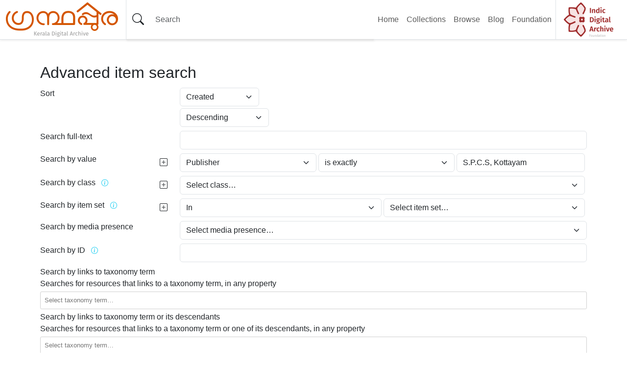

--- FILE ---
content_type: text/html; charset=UTF-8
request_url: https://gpura.org/main/item/search?Search=&property%5B0%5D%5Bproperty%5D=5&property%5B0%5D%5Btype%5D=eq&property%5B0%5D%5Btext%5D=S.P.C.S,%20Kottayam&sort_by=created&sort_order=desc&page=1
body_size: 9136
content:
<!DOCTYPE html><html lang="en-US">    <head>
        <meta charset="utf-8">
<meta name="viewport" content="width&#x3D;device-width,&#x20;initial-scale&#x3D;1">        <title>ഗ്രന്ഥപ്പുര (Granthappura)</title>        <link rel="icon">
<link href="&#x2F;application&#x2F;asset&#x2F;css&#x2F;advanced-search.css&#x3F;v&#x3D;4.1.1" media="screen" rel="stylesheet" type="text&#x2F;css">
<link href="https&#x3A;&#x2F;&#x2F;cdn.jsdelivr.net&#x2F;npm&#x2F;tom-select&#x2F;dist&#x2F;css&#x2F;tom-select.css" media="screen" rel="stylesheet" type="text&#x2F;css">
<link href="&#x2F;modules&#x2F;Taxonomy&#x2F;asset&#x2F;css&#x2F;taxonomy-term-select-form.css&#x3F;v&#x3D;0.7.0" media="screen" rel="stylesheet" type="text&#x2F;css">
<link href="&#x2F;themes&#x2F;gp-boostrap&#x2F;asset&#x2F;bootstrap&#x2F;css&#x2F;bootstrap-gpura.min.css&#x3F;v&#x3D;1.0.2" media="screen" rel="stylesheet" type="text&#x2F;css">
<link href="https&#x3A;&#x2F;&#x2F;cdn.jsdelivr.net&#x2F;npm&#x2F;bootstrap-icons&#x40;1.11.3&#x2F;font&#x2F;bootstrap-icons.min.css" media="screen" rel="stylesheet" type="text&#x2F;css">
<link href="&#x2F;themes&#x2F;gp-boostrap&#x2F;asset&#x2F;css&#x2F;custom.css&#x3F;v&#x3D;1.0.2" media="screen" rel="stylesheet" type="text&#x2F;css">
<link href="&#x2F;modules&#x2F;InputMethodEditor&#x2F;asset&#x2F;jquery.ime&#x2F;css&#x2F;jquery.ime.css&#x3F;v&#x3D;1.0" media="screen" rel="stylesheet" type="text&#x2F;css">
<link href="&#x2F;modules&#x2F;TypesenseSearch&#x2F;asset&#x2F;public&#x2F;stylesheet-c83bed661b.css&#x3F;v&#x3D;0.4.1" media="screen" rel="stylesheet" type="text&#x2F;css">                <script  src="&#x2F;themes&#x2F;gp-boostrap&#x2F;asset&#x2F;bootstrap&#x2F;js&#x2F;bootstrap.min.js&#x3F;v&#x3D;1.0.2"></script>
<script  src="https&#x3A;&#x2F;&#x2F;code.jquery.com&#x2F;jquery-3.6.2.min.js"></script>
<script  src="&#x2F;application&#x2F;asset&#x2F;js&#x2F;advanced-search.js&#x3F;v&#x3D;4.1.1"></script>
<script  src="https&#x3A;&#x2F;&#x2F;cdn.jsdelivr.net&#x2F;npm&#x2F;tom-select&#x2F;dist&#x2F;js&#x2F;tom-select.complete.min.js"></script>
<script  src="&#x2F;modules&#x2F;Taxonomy&#x2F;asset&#x2F;js&#x2F;taxonomy-term-select-form.js&#x3F;v&#x3D;0.7.0"></script>
<script  src="&#x2F;application&#x2F;asset&#x2F;js&#x2F;global.js&#x3F;v&#x3D;4.1.1"></script>
<script  src="&#x2F;themes&#x2F;gp-boostrap&#x2F;asset&#x2F;js&#x2F;main.js&#x3F;v&#x3D;1.0.2"></script>
<script >
    //<!--
    
Omeka.jsTranslate = function(str) {
    var jsTranslations = {"Something went wrong":"Something went wrong","Make private":"Make private","Make public":"Make public","Expand":"Expand","Collapse":"Collapse","You have unsaved changes.":"You have unsaved changes.","Restore item set":"Restore item set","Close icon set":"Close icon set","Open icon set":"Open icon set","[Untitled]":"[Untitled]","Failed loading resource template from API":"Failed loading resource template from API","Restore property":"Restore property","There are no available pages.":"There are no available pages.","Please enter a valid language tag":"Please enter a valid language tag","Title":"Title","Description":"Description","Unknown block layout":"Unknown block layout","Required field must be completed":"Required field must be completed","Batch edit":"Batch edit","Advanced":"Advanced","The actions are processed in the order of the form. Be careful when mixing them.":"The actions are processed in the order of the form. Be careful when mixing them.","To convert values to\/from mapping markers, use module DataTypeGeometry.":"To convert values to\/from mapping markers, use module DataTypeGeometry.","Processes that manage files and remote data can be slow, so it is recommended to process it in background with \"batch edit all\", not \"batch edit selected\".":"Processes that manage files and remote data can be slow, so it is recommended to process it in background with \"batch edit all\", not \"batch edit selected\".","Remove mapping":"Remove mapping","A facet must have a name.":"A facet must have a name.","A column must have a name.":"A column must have a name.","A column must have a property.":"A column must have a property.","Error fetching browse markup.":"Error fetching browse markup.","Error fetching facet markup.":"Error fetching facet markup.","Error fetching category markup.":"Error fetching category markup.","Cannot show all. The result set is likely too large.":"Cannot show all. The result set is likely too large.","Loading results\u2026":"Loading results\u2026"};
    return (str in jsTranslations) ? jsTranslations[str] : str;
};
    //-->
</script>
<script  src="&#x2F;modules&#x2F;InputMethodEditor&#x2F;asset&#x2F;jquery.ime&#x2F;src&#x2F;jquery.ime.js&#x3F;v&#x3D;1.0"></script>
<script  src="&#x2F;modules&#x2F;InputMethodEditor&#x2F;asset&#x2F;jquery.ime&#x2F;src&#x2F;jquery.ime.selector.js&#x3F;v&#x3D;1.0"></script>
<script  src="&#x2F;modules&#x2F;InputMethodEditor&#x2F;asset&#x2F;jquery.ime&#x2F;src&#x2F;jquery.ime.preferences.js&#x3F;v&#x3D;1.0"></script>
<script  src="&#x2F;modules&#x2F;InputMethodEditor&#x2F;asset&#x2F;jquery.ime&#x2F;src&#x2F;jquery.ime.inputmethods.js&#x3F;v&#x3D;1.0"></script>
<script >
    //<!--
    $( document ).ready( function () {
    options = {
        "imePath": "https://gpura.org/modules/InputMethodEditor/asset/jquery.ime/"
    };
        options.languages = []
        options.languages.push('ml');
            $( '#search-form input[type=text],#search-form input[type=search],.site-page-typing textarea' )
        .ime(options);
    $.ime.load("ml-mozhi1")
        .done(function(){
            $.ime.preferences.setIM("ml-mozhi1");
        });
});
    //-->
</script>
<script  src="&#x2F;modules&#x2F;TypesenseSearch&#x2F;asset&#x2F;public&#x2F;bundle-1141ea3798.js&#x3F;v&#x3D;0.4.1"></script>    </head>
    <body class="items&#x20;search">        
        <nav class="navbar navbar-expand-lg p-0 border-bottom shadow-sm">
          <div class="container-fluid d-flex flex-row">
              <div id="main-logo-image" class="navbar-brand pe-3 me-0 align-self-stretch">
                <a class="" href="/">
                  <img class="mw-100" src="https://kerala-digital-archive.sgp1.digitaloceanspaces.com/asset/ad0f8118cf380886e8f63d8e0df1c413b60df7e5.png"  alt="ഗ്രന്ഥപ്പുര (Granthappura)" title="ഗ്രന്ഥപ്പുര (Granthappura)">
                </a>
              </div>
              <form action="/main/search" id="search-form" class="d-flex flex-grow-1 align-self-stretch" role="search" data-url="/main/search" data-results-url="/main/search-results">
  <div class="input-group">
    <span class="input-group-text border border-0 bg-transparent" id="global-search">
    <i class="bi bi-search" style="font-size: 1.5rem;"></i>
    </span>
    <input class="search-text form-control border border-0 rounded-0" type="search" name="fulltext_search" value="" placeholder="Search" aria-label="Search" aria-describedby="global-search">
  </div>
</form>              <div class="align-self-end align-self-center">
                <button class="navbar-toggler m-3" type="button" data-bs-toggle="collapse" data-bs-target="#navbarNav" aria-controls="navbarNav" aria-expanded="false" aria-label="Toggle navigation">
  <span class="navbar-toggler-icon"></span>
</button>

<div class="collapse navbar-collapse" id="navbarNav">
  <ul class="navbar-nav ">
          <li class="nav-item">
        <a class="nav-link" href="&#x2F;" target="_blank">Home</a>      </li>
          <li class="nav-item">
        <a class="nav-link" href="&#x2F;main&#x2F;collections">Collections</a>      </li>
          <li class="nav-item">
        <a class="nav-link" href="&#x2F;main&#x2F;faceted-browse&#x2F;1">Browse</a>      </li>
          <li class="nav-item">
        <a class="nav-link" href="&#x2F;blog" target="_blank">Blog</a>      </li>
          <li class="nav-item">
        <a class="nav-link" href="https&#x3A;&#x2F;&#x2F;indicarchive.org" target="_blank">Foundation</a>      </li>
      </ul>
</div>              </div>
                              <div class="navbar-brand border-start ps-3 align-self-stretch d-none d-md-block">
                  <a class="" href="https://indicarchive.org/" target="_blank">
                    <img class="mw-100" src="https://kerala-digital-archive.sgp1.digitaloceanspaces.com/asset/7f8ea235b4e0353a0412421510b45c66991d9f90.png" alt="Indic Digital Archive Foundation" title="Indic Digital Archive Foundation">
                  </a>
                </div>
                        </div>
        </nav>

        <div class="container mt-5" id="content" role="main">
                        
<h2>Advanced item search</h2>
<form id="advanced-search" method="get" action="/main/item">

<div class="advanced-search-content">
<div class="field row">
    <div class="field-meta col-3">
        <label class="form-label">Sort</label>
    </div>
    <div class="inputs col-9">
        <select name="sort_by" aria-label="Sort&#x20;by" class="form-select"><option value="">Select sort by…</option>
<option value="created" selected>Created</option>
<option value="resource_class_label">Resource class</option>
<option value="title">Title</option></select>        <select name="sort_order" aria-label="Sort&#x20;order" class="form-select"><option value="">Select sort order…</option>
<option value="asc">Ascending</option>
<option value="desc" selected>Descending</option></select>    </div>
</div>
<div class="field row">
    <div class="field-meta col-3">
        <label class="form-label" for="fulltext_search">Search full-text</label>
    </div>
    <div class="inputs col-9">
        <input class="form-control" type="text" name="fulltext_search" id="fulltext_search" value="">
    </div>
</div>

<div id="property-queries" class="field removable multi-value row" role="group" aria-labelledby="by-value-label">
    <div class="field-meta col-3 position-relative">
        <span id="by-value-label" class="label form-label">Search by value</span>
        <button type="button" class="add-value o-icon-add button btn position-absolute top-0 end-0" aria-label="Add new value" title="Add new value"><i class="bi bi-plus-square"></i></button>
    </div>
    <div class="inputs col-9">
                <div class="value">
            <select class="joiner form-select" name="property[0][joiner]" aria-label="Joiner">
                <option value="and">AND</option>                <option value="or">OR</option>            </select>
            <select name="property&#x5B;0&#x5D;&#x5B;property&#x5D;" class="query-property&#x20;form-select" aria-label="Property"><option value="">[Any Property]</option>
<option value="19" data-term="dcterms&#x3A;abstract" data-property-id="19" title="dcterms&#x3A;abstract">Abstract</option>
<option value="17" data-term="dcterms&#x3A;alternative" data-property-id="17" title="dcterms&#x3A;alternative">Alternative Title</option>
<option value="187" data-term="gpura&#x3A;annotator" data-property-id="187" title="gpura&#x3A;annotator">Annotator</option>
<option value="6" data-term="dcterms&#x3A;contributor" data-property-id="6" title="dcterms&#x3A;contributor">Contributor</option>
<option value="14" data-term="dcterms&#x3A;coverage" data-property-id="14" title="dcterms&#x3A;coverage">Coverage (Item location)</option>
<option value="2" data-term="dcterms&#x3A;creator" data-property-id="2" title="dcterms&#x3A;creator">Creator (Author)</option>
<option value="22" data-term="dcterms&#x3A;available" data-property-id="22" title="dcterms&#x3A;available">Date Available (Date digitized)</option>
<option value="23" data-term="dcterms&#x3A;issued" data-property-id="23" title="dcterms&#x3A;issued">Date Issued (Date published)</option>
<option value="4" data-term="dcterms&#x3A;description" data-property-id="4" title="dcterms&#x3A;description">Description (Notes)</option>
<option value="188" data-term="gpura&#x3A;donor" data-property-id="188" title="gpura&#x3A;donor">Donor</option>
<option value="185" data-term="gpura&#x3A;editor" data-property-id="185" title="gpura&#x3A;editor">Editor</option>
<option value="25" data-term="dcterms&#x3A;extent" data-property-id="25" title="dcterms&#x3A;extent">Extent (Number of pages)</option>
<option value="9" data-term="dcterms&#x3A;format" data-property-id="9" title="dcterms&#x3A;format">Format (Dimension)</option>
<option value="10" data-term="dcterms&#x3A;identifier" data-property-id="10" title="dcterms&#x3A;identifier">Identifier (URL slug)</option>
<option value="33" data-term="dcterms&#x3A;isPartOf" data-property-id="33" title="dcterms&#x3A;isPartOf">Is Part Of</option>
<option value="35" data-term="dcterms&#x3A;isReferencedBy" data-property-id="35" title="dcterms&#x3A;isReferencedBy">Is Referenced By (Blog post link)</option>
<option value="12" data-term="dcterms&#x3A;language" data-property-id="12" title="dcterms&#x3A;language">Language</option>
<option value="49" data-term="dcterms&#x3A;license" data-property-id="49" title="dcterms&#x3A;license">License</option>
<option value="153" data-term="foaf&#x3A;maker" data-property-id="153" title="foaf&#x3A;maker">maker (Scanner)</option>
<option value="26" data-term="dcterms&#x3A;medium" data-property-id="26" title="dcterms&#x3A;medium">Medium</option>
<option value="76" data-term="bibo&#x3A;producer" data-property-id="76" title="bibo&#x3A;producer">producer (Printer)</option>
<option value="5" selected data-term="dcterms&#x3A;publisher" data-property-id="5" title="dcterms&#x3A;publisher">Publisher</option>
<option value="13" data-term="dcterms&#x3A;relation" data-property-id="13" title="dcterms&#x3A;relation">Relation</option>
<option value="11" data-term="dcterms&#x3A;source" data-property-id="11" title="dcterms&#x3A;source">Source</option>
<option value="40" data-term="dcterms&#x3A;spatial" data-property-id="40" title="dcterms&#x3A;spatial">Spatial Coverage (Digitzed at)</option>
<option value="3" data-term="dcterms&#x3A;subject" data-property-id="3" title="dcterms&#x3A;subject">Subject (Topics)</option>
<option value="1" data-term="dcterms&#x3A;title" data-property-id="1" title="dcterms&#x3A;title">Title</option>
<option value="186" data-term="gpura&#x3A;translator" data-property-id="186" title="gpura&#x3A;translator">Translator</option>
<option value="8" data-term="dcterms&#x3A;type" data-property-id="8" title="dcterms&#x3A;type">Type</option>
<option value="121" data-term="bibo&#x3A;uri" data-property-id="121" title="bibo&#x3A;uri">uri (URL)</option></select>            <select class="query-type form-select" name="property[0][type]" aria-label="Query type">
                <option value="eq" selected>is exactly</option>                <option value="neq">is not exactly</option>                <option value="in">contains</option>                <option value="nin">does not contain</option>                <option value="sw">starts with</option>                <option value="nsw">does not start with</option>                <option value="ew">ends with</option>                <option value="new">does not end with</option>                <option value="res">is resource with ID</option>                <option value="nres">is not resource with ID</option>                <option value="ex">has any value</option>                <option value="nex">has no values</option>            </select>
            <input type="text" class="query-text form-control" name="property[0][text]" value="S.P.C.S, Kottayam" aria-label="Query text">            <button type="button" class="o-icon-delete remove-value button btn" aria-label="Remove value" title="Remove value"><i class="bi bi-x-square"></i></button>
        </div>
            </div>
</div>
<div id="resource-class" class="field removable multi-value row" role="group">
    <div class="field-meta col-3 position-relative">
        <span id="by-resource-class-label" class="label form-label">Search by class</span>
        <button type="button" data-bs-toggle="collapse" data-bs-target="#resource-class-help" class="btn btn-outline-info btn-sm border-0"><i class="bi bi-info-circle"></i></button>
        <div class="collapsible collapse text-secondary" id="resource-class-help">
            <div class="field-description">Searches for resources that are any of these classes.</div>
        </div>
        <button type="button" class="add-value o-icon-add button btn position-absolute top-0 end-0" aria-label="Add new class" title="Add new class"><i class="bi bi-plus-square"></i></button>
    </div>
    <div class="inputs col-9">
                <div class="value">
            <select name="resource_class_id&#x5B;&#x5D;" aria-labelledby="by-resource-class-label" class="form-select"><option value="">Select class…</option>
<optgroup label="Dublin&#x20;Core&#x20;Type"><option value="23" data-term="dctype&#x3A;Collection" data-resource-class-id="23" title="dctype&#x3A;Collection">Collection</option>
<option value="24" data-term="dctype&#x3A;Dataset" data-resource-class-id="24" title="dctype&#x3A;Dataset">Dataset</option>
<option value="25" data-term="dctype&#x3A;Event" data-resource-class-id="25" title="dctype&#x3A;Event">Event</option>
<option value="26" data-term="dctype&#x3A;Image" data-resource-class-id="26" title="dctype&#x3A;Image">Image</option>
<option value="27" data-term="dctype&#x3A;InteractiveResource" data-resource-class-id="27" title="dctype&#x3A;InteractiveResource">Interactive Resource</option>
<option value="34" data-term="dctype&#x3A;MovingImage" data-resource-class-id="34" title="dctype&#x3A;MovingImage">Moving Image</option>
<option value="32" data-term="dctype&#x3A;PhysicalObject" data-resource-class-id="32" title="dctype&#x3A;PhysicalObject">Physical Object</option>
<option value="28" data-term="dctype&#x3A;Service" data-resource-class-id="28" title="dctype&#x3A;Service">Service</option>
<option value="29" data-term="dctype&#x3A;Software" data-resource-class-id="29" title="dctype&#x3A;Software">Software</option>
<option value="30" data-term="dctype&#x3A;Sound" data-resource-class-id="30" title="dctype&#x3A;Sound">Sound</option>
<option value="33" data-term="dctype&#x3A;StillImage" data-resource-class-id="33" title="dctype&#x3A;StillImage">Still Image</option>
<option value="31" data-term="dctype&#x3A;Text" data-resource-class-id="31" title="dctype&#x3A;Text">Text</option></optgroup>
<optgroup label="Dublin&#x20;Core"><option value="1" data-term="dcterms&#x3A;Agent" data-resource-class-id="1" title="dcterms&#x3A;Agent">Agent</option>
<option value="2" data-term="dcterms&#x3A;AgentClass" data-resource-class-id="2" title="dcterms&#x3A;AgentClass">Agent Class</option>
<option value="3" data-term="dcterms&#x3A;BibliographicResource" data-resource-class-id="3" title="dcterms&#x3A;BibliographicResource">Bibliographic Resource</option>
<option value="4" data-term="dcterms&#x3A;FileFormat" data-resource-class-id="4" title="dcterms&#x3A;FileFormat">File Format</option>
<option value="5" data-term="dcterms&#x3A;Frequency" data-resource-class-id="5" title="dcterms&#x3A;Frequency">Frequency</option>
<option value="6" data-term="dcterms&#x3A;Jurisdiction" data-resource-class-id="6" title="dcterms&#x3A;Jurisdiction">Jurisdiction</option>
<option value="7" data-term="dcterms&#x3A;LicenseDocument" data-resource-class-id="7" title="dcterms&#x3A;LicenseDocument">License Document</option>
<option value="8" data-term="dcterms&#x3A;LinguisticSystem" data-resource-class-id="8" title="dcterms&#x3A;LinguisticSystem">Linguistic System</option>
<option value="9" data-term="dcterms&#x3A;Location" data-resource-class-id="9" title="dcterms&#x3A;Location">Location</option>
<option value="10" data-term="dcterms&#x3A;LocationPeriodOrJurisdiction" data-resource-class-id="10" title="dcterms&#x3A;LocationPeriodOrJurisdiction">Location, Period, or Jurisdiction</option>
<option value="11" data-term="dcterms&#x3A;MediaType" data-resource-class-id="11" title="dcterms&#x3A;MediaType">Media Type</option>
<option value="12" data-term="dcterms&#x3A;MediaTypeOrExtent" data-resource-class-id="12" title="dcterms&#x3A;MediaTypeOrExtent">Media Type or Extent</option>
<option value="14" data-term="dcterms&#x3A;MethodOfAccrual" data-resource-class-id="14" title="dcterms&#x3A;MethodOfAccrual">Method of Accrual</option>
<option value="13" data-term="dcterms&#x3A;MethodOfInstruction" data-resource-class-id="13" title="dcterms&#x3A;MethodOfInstruction">Method of Instruction</option>
<option value="15" data-term="dcterms&#x3A;PeriodOfTime" data-resource-class-id="15" title="dcterms&#x3A;PeriodOfTime">Period of Time</option>
<option value="16" data-term="dcterms&#x3A;PhysicalMedium" data-resource-class-id="16" title="dcterms&#x3A;PhysicalMedium">Physical Medium</option>
<option value="17" data-term="dcterms&#x3A;PhysicalResource" data-resource-class-id="17" title="dcterms&#x3A;PhysicalResource">Physical Resource</option>
<option value="18" data-term="dcterms&#x3A;Policy" data-resource-class-id="18" title="dcterms&#x3A;Policy">Policy</option>
<option value="19" data-term="dcterms&#x3A;ProvenanceStatement" data-resource-class-id="19" title="dcterms&#x3A;ProvenanceStatement">Provenance Statement</option>
<option value="20" data-term="dcterms&#x3A;RightsStatement" data-resource-class-id="20" title="dcterms&#x3A;RightsStatement">Rights Statement</option>
<option value="21" data-term="dcterms&#x3A;SizeOrDuration" data-resource-class-id="21" title="dcterms&#x3A;SizeOrDuration">Size or Duration</option>
<option value="22" data-term="dcterms&#x3A;Standard" data-resource-class-id="22" title="dcterms&#x3A;Standard">Standard</option></optgroup>
<optgroup label="Bibliographic&#x20;Ontology"><option value="35" data-term="bibo&#x3A;AcademicArticle" data-resource-class-id="35" title="bibo&#x3A;AcademicArticle">Academic Article</option>
<option value="36" data-term="bibo&#x3A;Article" data-resource-class-id="36" title="bibo&#x3A;Article">Article</option>
<option value="37" data-term="bibo&#x3A;AudioDocument" data-resource-class-id="37" title="bibo&#x3A;AudioDocument">audio document</option>
<option value="38" data-term="bibo&#x3A;AudioVisualDocument" data-resource-class-id="38" title="bibo&#x3A;AudioVisualDocument">audio-visual document</option>
<option value="39" data-term="bibo&#x3A;Bill" data-resource-class-id="39" title="bibo&#x3A;Bill">Bill</option>
<option value="40" data-term="bibo&#x3A;Book" data-resource-class-id="40" title="bibo&#x3A;Book">Book</option>
<option value="41" data-term="bibo&#x3A;BookSection" data-resource-class-id="41" title="bibo&#x3A;BookSection">Book Section</option>
<option value="42" data-term="bibo&#x3A;Brief" data-resource-class-id="42" title="bibo&#x3A;Brief">Brief</option>
<option value="43" data-term="bibo&#x3A;Chapter" data-resource-class-id="43" title="bibo&#x3A;Chapter">Chapter</option>
<option value="44" data-term="bibo&#x3A;Code" data-resource-class-id="44" title="bibo&#x3A;Code">Code</option>
<option value="45" data-term="bibo&#x3A;CollectedDocument" data-resource-class-id="45" title="bibo&#x3A;CollectedDocument">Collected Document</option>
<option value="46" data-term="bibo&#x3A;Collection" data-resource-class-id="46" title="bibo&#x3A;Collection">Collection</option>
<option value="47" data-term="bibo&#x3A;Conference" data-resource-class-id="47" title="bibo&#x3A;Conference">Conference</option>
<option value="48" data-term="bibo&#x3A;CourtReporter" data-resource-class-id="48" title="bibo&#x3A;CourtReporter">Court Reporter</option>
<option value="63" data-term="bibo&#x3A;LegalDecision" data-resource-class-id="63" title="bibo&#x3A;LegalDecision">Decision</option>
<option value="49" data-term="bibo&#x3A;Document" data-resource-class-id="49" title="bibo&#x3A;Document">Document</option>
<option value="50" data-term="bibo&#x3A;DocumentPart" data-resource-class-id="50" title="bibo&#x3A;DocumentPart">document part</option>
<option value="51" data-term="bibo&#x3A;DocumentStatus" data-resource-class-id="51" title="bibo&#x3A;DocumentStatus">Document Status</option>
<option value="52" data-term="bibo&#x3A;EditedBook" data-resource-class-id="52" title="bibo&#x3A;EditedBook">Edited Book</option>
<option value="53" data-term="bibo&#x3A;Email" data-resource-class-id="53" title="bibo&#x3A;Email">EMail</option>
<option value="54" data-term="bibo&#x3A;Event" data-resource-class-id="54" title="bibo&#x3A;Event">Event</option>
<option value="55" data-term="bibo&#x3A;Excerpt" data-resource-class-id="55" title="bibo&#x3A;Excerpt">Excerpt</option>
<option value="56" data-term="bibo&#x3A;Film" data-resource-class-id="56" title="bibo&#x3A;Film">Film</option>
<option value="57" data-term="bibo&#x3A;Hearing" data-resource-class-id="57" title="bibo&#x3A;Hearing">Hearing</option>
<option value="58" data-term="bibo&#x3A;Image" data-resource-class-id="58" title="bibo&#x3A;Image">Image</option>
<option value="59" data-term="bibo&#x3A;Interview" data-resource-class-id="59" title="bibo&#x3A;Interview">Interview</option>
<option value="60" data-term="bibo&#x3A;Issue" data-resource-class-id="60" title="bibo&#x3A;Issue">Issue</option>
<option value="61" data-term="bibo&#x3A;Journal" data-resource-class-id="61" title="bibo&#x3A;Journal">Journal</option>
<option value="62" data-term="bibo&#x3A;LegalCaseDocument" data-resource-class-id="62" title="bibo&#x3A;LegalCaseDocument">Legal Case Document</option>
<option value="64" data-term="bibo&#x3A;LegalDocument" data-resource-class-id="64" title="bibo&#x3A;LegalDocument">Legal Document</option>
<option value="65" data-term="bibo&#x3A;Legislation" data-resource-class-id="65" title="bibo&#x3A;Legislation">Legislation</option>
<option value="66" data-term="bibo&#x3A;Letter" data-resource-class-id="66" title="bibo&#x3A;Letter">Letter</option>
<option value="67" data-term="bibo&#x3A;Magazine" data-resource-class-id="67" title="bibo&#x3A;Magazine">Magazine</option>
<option value="68" data-term="bibo&#x3A;Manual" data-resource-class-id="68" title="bibo&#x3A;Manual">Manual</option>
<option value="69" data-term="bibo&#x3A;Manuscript" data-resource-class-id="69" title="bibo&#x3A;Manuscript">Manuscript</option>
<option value="70" data-term="bibo&#x3A;Map" data-resource-class-id="70" title="bibo&#x3A;Map">Map</option>
<option value="71" data-term="bibo&#x3A;MultiVolumeBook" data-resource-class-id="71" title="bibo&#x3A;MultiVolumeBook">Multivolume Book</option>
<option value="72" data-term="bibo&#x3A;Newspaper" data-resource-class-id="72" title="bibo&#x3A;Newspaper">Newspaper</option>
<option value="73" data-term="bibo&#x3A;Note" data-resource-class-id="73" title="bibo&#x3A;Note">Note</option>
<option value="74" data-term="bibo&#x3A;Patent" data-resource-class-id="74" title="bibo&#x3A;Patent">Patent</option>
<option value="75" data-term="bibo&#x3A;Performance" data-resource-class-id="75" title="bibo&#x3A;Performance">Performance</option>
<option value="76" data-term="bibo&#x3A;Periodical" data-resource-class-id="76" title="bibo&#x3A;Periodical">Periodical</option>
<option value="77" data-term="bibo&#x3A;PersonalCommunication" data-resource-class-id="77" title="bibo&#x3A;PersonalCommunication">Personal Communication</option>
<option value="78" data-term="bibo&#x3A;PersonalCommunicationDocument" data-resource-class-id="78" title="bibo&#x3A;PersonalCommunicationDocument">Personal Communication Document</option>
<option value="79" data-term="bibo&#x3A;Proceedings" data-resource-class-id="79" title="bibo&#x3A;Proceedings">Proceedings</option>
<option value="80" data-term="bibo&#x3A;Quote" data-resource-class-id="80" title="bibo&#x3A;Quote">Quote</option>
<option value="81" data-term="bibo&#x3A;ReferenceSource" data-resource-class-id="81" title="bibo&#x3A;ReferenceSource">Reference Source</option>
<option value="82" data-term="bibo&#x3A;Report" data-resource-class-id="82" title="bibo&#x3A;Report">Report</option>
<option value="83" data-term="bibo&#x3A;Series" data-resource-class-id="83" title="bibo&#x3A;Series">Series</option>
<option value="84" data-term="bibo&#x3A;Slide" data-resource-class-id="84" title="bibo&#x3A;Slide">Slide</option>
<option value="85" data-term="bibo&#x3A;Slideshow" data-resource-class-id="85" title="bibo&#x3A;Slideshow">Slideshow</option>
<option value="86" data-term="bibo&#x3A;Standard" data-resource-class-id="86" title="bibo&#x3A;Standard">Standard</option>
<option value="87" data-term="bibo&#x3A;Statute" data-resource-class-id="87" title="bibo&#x3A;Statute">Statute</option>
<option value="88" data-term="bibo&#x3A;Thesis" data-resource-class-id="88" title="bibo&#x3A;Thesis">Thesis</option>
<option value="89" data-term="bibo&#x3A;ThesisDegree" data-resource-class-id="89" title="bibo&#x3A;ThesisDegree">Thesis degree</option>
<option value="90" data-term="bibo&#x3A;Webpage" data-resource-class-id="90" title="bibo&#x3A;Webpage">Webpage</option>
<option value="91" data-term="bibo&#x3A;Website" data-resource-class-id="91" title="bibo&#x3A;Website">Website</option>
<option value="92" data-term="bibo&#x3A;Workshop" data-resource-class-id="92" title="bibo&#x3A;Workshop">Workshop</option></optgroup>
<optgroup label="Friend&#x20;of&#x20;a&#x20;Friend"><option value="98" data-term="foaf&#x3A;Agent" data-resource-class-id="98" title="foaf&#x3A;Agent">Agent</option>
<option value="95" data-term="foaf&#x3A;Document" data-resource-class-id="95" title="foaf&#x3A;Document">Document</option>
<option value="97" data-term="foaf&#x3A;Group" data-resource-class-id="97" title="foaf&#x3A;Group">Group</option>
<option value="100" data-term="foaf&#x3A;Image" data-resource-class-id="100" title="foaf&#x3A;Image">Image</option>
<option value="93" data-term="foaf&#x3A;LabelProperty" data-resource-class-id="93" title="foaf&#x3A;LabelProperty">Label Property</option>
<option value="102" data-term="foaf&#x3A;OnlineAccount" data-resource-class-id="102" title="foaf&#x3A;OnlineAccount">Online Account</option>
<option value="105" data-term="foaf&#x3A;OnlineChatAccount" data-resource-class-id="105" title="foaf&#x3A;OnlineChatAccount">Online Chat Account</option>
<option value="104" data-term="foaf&#x3A;OnlineEcommerceAccount" data-resource-class-id="104" title="foaf&#x3A;OnlineEcommerceAccount">Online E-commerce Account</option>
<option value="103" data-term="foaf&#x3A;OnlineGamingAccount" data-resource-class-id="103" title="foaf&#x3A;OnlineGamingAccount">Online Gaming Account</option>
<option value="96" data-term="foaf&#x3A;Organization" data-resource-class-id="96" title="foaf&#x3A;Organization">Organization</option>
<option value="94" data-term="foaf&#x3A;Person" data-resource-class-id="94" title="foaf&#x3A;Person">Person</option>
<option value="101" data-term="foaf&#x3A;PersonalProfileDocument" data-resource-class-id="101" title="foaf&#x3A;PersonalProfileDocument">PersonalProfileDocument</option>
<option value="99" data-term="foaf&#x3A;Project" data-resource-class-id="99" title="foaf&#x3A;Project">Project</option></optgroup></select>            <button type="button" class="o-icon-delete remove-value button btn" aria-label="Remove value" title="Remove value"><i class="bi bi-x-square"></i></button>
        </div>
            </div>
</div>
<div id="item-sets" class="field removable multi-value row" role="group" aria-labelledby="by-item-set-label">
    <div class="field-meta col-3 position-relative">
        <span id="by-item-set-label form-label" class="label">Search by item set</span>
        <button type="button" data-bs-toggle="collapse" data-bs-target="#items-sets-help" class="btn btn-outline-info btn-sm border-0"><i class="bi bi-info-circle"></i></button>
        <div class="collapsible collapse text-secondary" id="items-sets-help">
            <div class="field-description">Searches for items that are assigned to any of these item sets.</div>
        </div>
        <button type="button" class="add-value o-icon-add button btn position-absolute top-0 end-0" aria-label="Add new item set" title="Add new item set"><i class="bi bi-plus-square"></i></button>
    </div>
    <div class="inputs col-9">
                <div class="value">
            <select class="item-set-select-type form-select" aria-label="Condition">
                <option value="in" selected>In</option>
                <option value="not_in">Not in</option>
            </select>
            <select name="item_set_id&#x5B;&#x5D;" class="item-set-select&#x20;form-select" aria-labelledby="by-item-set-label"><option value="">Select item set…</option>
<option value="6519">Assorted Documents</option>
<option value="13850">Criticisms (നിരൂപണങ്ങൾ)</option>
<option value="13832">Documents digitized from Madras University</option>
<option value="11081">Documents from CKP Vilasam Grandasala Perinad</option>
<option value="7068">Documents related to Bangalore and rest of Karnataka</option>
<option value="9728">Documents related to Fr. Placid Podipara</option>
<option value="7067">Documents related to Mount Carmel College, Bangalore</option>
<option value="10479">Documents related to the Malankara Marthoma Syrian Church</option>
<option value="10478">Documents related to the Syro-Malabar Church</option>
<option value="5279">Gundert Legacy Project Documents</option>
<option value="8889">India Election Documents</option>
<option value="5201">Kerala Souvenir Documents</option>
<option value="12078">Kerala Sunday School Text Books</option>
<option value="15468">Kottayam Public Library - Digitized Documents</option>
<option value="9838">Malayalam Biography Documents</option>
<option value="6126">Malayalam Linguistics</option>
<option value="9831">Malayalam Poetry</option>
<option value="13851">Rationalism (യുക്തിവാദം)</option>
<option value="15067">Sahithya Vilasini Granthashala Ayathil</option>
<option value="9423">School Readers</option>
<option value="13833">Short Story Documents</option>
<option value="3624">കേരള മാസികകൾ (Kerala periodicals)</option>
<option value="9474">കേരള സർക്കാർ രേഖകൾ</option>
<option value="3621">കോന്നിയൂർ ആർ. നരേന്ദ്രനാഥ് (Konniyoor R. Narendranath)</option>
<option value="3900">ഗ്രന്ഥാലോകം ആനുകാലികത്തിൻ്റെ ലക്കങ്ങൾ</option>
<option value="9674">തിരുവിതാംകൂർ സർക്കാർ രേഖകൾ</option>
<option value="9718">തൊഴിലാളി ദിനപ്പത്രത്തിൻ്റെ പ്രതികൾ</option>
<option value="3878">ധർമ്മാരാം കോളേജ് ലൈബ്രറി (Dharmaram College Library)</option>
<option value="13834">നാടകം/Drama</option>
<option value="3622">പാഠപുസ്തകങ്ങൾ (Textbooks)</option>
<option value="4573">പി. കേശവൻ നായരുടെ രചനകളുടെ ഡിജിറ്റൽ ശേഖരം</option>
<option value="9538">പി. ഗോവിന്ദപ്പിള്ളയുടെ രചനകൾ</option>
<option value="3330">പ്രധാന ശേഖരം (Main collection)</option>
<option value="3623">മണ്ണാർക്കാട് സഹൃദയ ലൈബ്രറി (Mannarkkad Sahrudaya Library)</option>
<option value="13846">മലയാളം നോവലുകളുടെ ശേഖരം</option>
<option value="1">മൂലശേഖരം (Original collection)</option>
<option value="11526">ലഘുലേഖകൾ</option>
<option value="12570">വിവിധ നിഘണ്ടുക്കളുടെ ശേഖരം</option>
<option value="4382">സി.കെ. മൂസതിൻ്റെ രചനകളുടെ ഡിജിറ്റൽ ശേഖരം</option>
<option value="3950">സിനിമാ പാട്ടുപുസ്തകങ്ങളുടെ ശേഖരം</option>
<option value="3887">സ്കറിയ സക്കറിയയുടെ രചനകളുടെ ഡിജിറ്റൽ ശേഖരം</option></select>            <button type="button" class="o-icon-delete remove-value button btn" aria-label="Remove value" title="Remove value"><i class="bi bi-x-square"></i></button>
        </div>
            </div>
</div>
<script>
$('#content').on('change', '.item-set-select-type', function() {
    const typeSelect = $(this);
    const itemSetSelect = typeSelect.closest('.value').find('.item-set-select');
    if ('not_in' === typeSelect.val()) {
        itemSetSelect.attr('name', 'not_item_set_id[]');
    } else {
        itemSetSelect.attr('name', 'item_set_id[]');
    }
});
</script>
<div class="field row">
    <div class="field-meta col-3">
        <label for="has_media">Search by media presence</label>            </div>
    <div class="inputs col-9">
        <select name="has_media" id="has_media" class="form-select"><option value="" selected>Select media presence…</option>
<option value="1">Has media</option>
<option value="0">Has no media</option></select>    </div>
    </div>
<input type="hidden" name="resource_template_id[]" value="2"><div class="field row">
    <div class="field-meta col-3">
        <label class="form-label" for="id">Search by ID</label>
        <button type="button" data-bs-toggle="collapse" data-bs-target="#id-help" class="btn btn-outline-info btn-sm border-0"><i class="bi bi-info-circle"></i></button>
        <div class="collapsible collapse text-secondary" id="id-help">
            <div class="field-description">Searches for resources by Omeka S ID. You can search for more than one ID by separating them by commas.</div>
        </div>
    </div>
    <div class="inputs col-9">
        <input class="form-control" type="text" name="id" id="id" value="">
    </div>
</div>
<div class="field">
    <div class="field-meta">
        <label for="taxonomy_linked_to_term">Search by links to taxonomy term</label>
        <a class="expand" title="Expand" href="&#x23;" aria-label="Expand"></a>        <div class="collapsible">
            <div class="field-description">Searches for resources that links to a taxonomy term, in any property</div>
        </div>
    </div>

    <div class="inputs">
                        <select class="taxonomy-term-select" name="taxonomy_linked_to_term" id="taxonomy_linked_to_term" data-search-url="https&#x3A;&#x2F;&#x2F;gpura.org&#x2F;taxonomy-term-search" data-taxonomy-id=""><option value="">Select taxonomy term…</option></select>    </div>
</div>

<div class="field">
    <div class="field-meta">
        <label for="taxonomy_linked_to_term_or_descendants">Search by links to taxonomy term or its descendants</label>
        <a class="expand" title="Expand" href="&#x23;" aria-label="Expand"></a>        <div class="collapsible">
            <div class="field-description">Searches for resources that links to a taxonomy term or one of its descendants, in any property</div>
        </div>
    </div>

    <div class="inputs">
                        <select class="taxonomy-term-select" name="taxonomy_linked_to_term_or_descendants" id="taxonomy_linked_to_term_or_descendants" data-search-url="https&#x3A;&#x2F;&#x2F;gpura.org&#x2F;taxonomy-term-search" data-taxonomy-id=""><option value="">Select taxonomy term…</option></select>    </div>
</div>
</div>
<script>Omeka.prepareSearchForm($('#advanced-search'));</script>
<div id="page-actions">
    <input class="btn btn-primary" type="submit" name="submit" value="Search">
</div>
</form>
        </div>
        <footer class="container my-5 pt-5">
          <div class="row">
            <div class="col-12 col-md-6 col-lg-3">
              <h5>Organization</h5>
<ul class="list-unstyled">
        <li class="">
        <a class="" href="https://indicarchive.org/#history">About</a>
    </li>
        <li class="">
        <a class="" href="https://gpura.org/main/gpura-copyright-notice">Copyright Notice</a>
    </li>
        <li class="">
        <a class="" href="/cdn-cgi/l/email-protection#ee8d81809a8f8d9aae87808a878d8f9c8d8687988bc0819c89">Contact</a>
    </li>
        <li class="">
        <a class="" href="https://indicarchive.org/#support">Support</a>
    </li>
    </ul>            </div>
            <div class="col-12 col-md-6 col-lg-3">
              <h5>Projects</h5>
<ul class="list-unstyled">
        <li class="">
        <a class="" href="https://gpura.org/">ഗ്രന്ഥപ്പുര (granthappura)</a>
    </li>
        <li class="">
        <a class="" href="https://olam.in/">ഓളം (Olam)</a>
    </li>
        <li class="">
        <a class="" href="https://samam.net">Samam</a>
    </li>
    </ul>            </div>
            <div class="col-12 col-md-6 col-lg-3">
              <h5>Social Media</h5>
<ul class="list-unstyled">
        <li class="">
        <a class="" href="https://www.facebook.com/groups/grandappura">Facebook</a>
    </li>
        <li class="">
        <a class="" href="https://www.youtube.com/channel/UCJFw094WTO8pJq-S-kkgErQ">YouTube</a>
    </li>
    </ul>            </div>
            <div class="col-12 col-md-6 col-lg-3">
              <div class="row">
                <div class="col-6">
                  <a class="" href="/">
                    <img class="mw-100" src="https://kerala-digital-archive.sgp1.digitaloceanspaces.com/asset/ad0f8118cf380886e8f63d8e0df1c413b60df7e5.png"  alt="ഗ്രന്ഥപ്പുര (Granthappura)" title="ഗ്രന്ഥപ്പുര (Granthappura)">
                  </a>
                </div>
                <div class="col-6">
                  <a class="" href="https://indicarchive.org/" target="_blank">
                    <img class="mw-100" src="https://kerala-digital-archive.sgp1.digitaloceanspaces.com/asset/7f8ea235b4e0353a0412421510b45c66991d9f90.png" alt="Indic Digital Archive Foundation" title="Indic Digital Archive Foundation">
                  </a>
                </div>
              </div>
            </div>
            <div class="col-12 footer-credits text-center mt-5">
              by <a href="https://indicarchive.org/" target="__blank">Indic Digital Archive Foundation</a>. Powered by <a href="https://omeka.org/s/" target="__blank">Omeka S</a>. Web design and realization by <a href="https://hiran.in/" target="__blank">Hiran</a>, <a href="https://xn--iwc3bwa0a0cxb.com/profile/" target="__blank">Rajesh</a> and <a href="https://junix.in" target="__blank">Junaid</a>.            </div>
          </div>
        </footer>
    <script data-cfasync="false" src="/cdn-cgi/scripts/5c5dd728/cloudflare-static/email-decode.min.js"></script><script defer src="https://static.cloudflareinsights.com/beacon.min.js/vcd15cbe7772f49c399c6a5babf22c1241717689176015" integrity="sha512-ZpsOmlRQV6y907TI0dKBHq9Md29nnaEIPlkf84rnaERnq6zvWvPUqr2ft8M1aS28oN72PdrCzSjY4U6VaAw1EQ==" data-cf-beacon='{"version":"2024.11.0","token":"408db7a3c5494b3ead44ac38a60d05d3","r":1,"server_timing":{"name":{"cfCacheStatus":true,"cfEdge":true,"cfExtPri":true,"cfL4":true,"cfOrigin":true,"cfSpeedBrain":true},"location_startswith":null}}' crossorigin="anonymous"></script>
</body>
</html>


--- FILE ---
content_type: text/css
request_url: https://gpura.org/modules/Taxonomy/asset/css/taxonomy-term-select-form.css?v=0.7.0
body_size: -206
content:
.ts-control > input {
    height: unset;
}

.taxonomy-term-search-option-ancestors {
    font-size: smaller;
    filter: opacity(80%);
}

.ts-dropdown .taxonomy-term-search-option-ancestors .highlight {
    background: unset;
}


--- FILE ---
content_type: text/css
request_url: https://gpura.org/themes/gp-boostrap/asset/css/custom.css?v=1.0.2
body_size: 394
content:
@font-face {
  font-family: 'Manjari';
  font-style: normal;
  font-weight: 100;
  font-display: swap;
  src: url(//fonts.gstatic.com/s/manjari/v12/k3kSo8UPMOBO2w1UdbrYNGHEEaM.woff2) format('woff2');
  unicode-range: U+0D00-0D7F;
}
/* malayalam */
@font-face {
  font-family: 'Manjari';
  font-style: normal;
  font-weight: 400;
  font-display: swap;
  src: url(//fonts.gstatic.com/s/manjari/v12/k3kQo8UPMOBO2w1UfcHoLnnA.woff2) format('woff2');
  unicode-range: U+0D00-0D7F  ;
}

body {
  font-family: 'Manjari', sans-serif;
}


.button.permalink {
  position: relative;
}

.button.permalink .success {
  display: none;
  position: absolute;
  top: 50%;
  left: 50%;
  transform: translateX(-50%) translateY(-50%);
}

.button.permalink .success.active {
  display: block;
}

.button.permalink .default.inactive {
  opacity: 0;
}

@media only screen and (max-width : 768px) {
  #main-logo-image.navbar-brand {
    border: none !important;
  }
  #search-form {
    width: 50% !important;
  }
}

#main-logo-image {
  border-right: 1px solid #dee2e6; 
}

body.item.private #content {
  background-color: var(--bs-warning-bg-subtle) !important
}

/* External link indicator for Source and Blog post link properties */
.property-dcterms-source .value a[href^="http"]::after,
.property-dcterms-isReferencedBy .value a[href^="http"]::after {
  content: "\f1c5";
  font-family: "bootstrap-icons";
  margin-left: 4px;
  font-size: 0.8em;
}

/* Description and Abstract displayed as full-width blocks */
.property.property-dcterms-description,
.property.property-dcterms-abstract {
  background-color: var(--bs-light-bg-subtle);
  border-radius: 0.375rem;
  padding: 0.5rem 0.75rem;
  margin-bottom: 0.5rem;
}


.property.property-dcterms-description .value,
.property.property-dcterms-abstract .value {
  margin-bottom: 0.35rem;
}

.property.property-dcterms-description .value:last-child,
.property.property-dcterms-abstract .value:last-child {
  margin-bottom: 0;
}

/* Language badge styling */
.property.property-dcterms-description .language,
.property.property-dcterms-abstract .language {
  margin-right: 0.5rem;
  font-size: 0.75rem;
}

--- FILE ---
content_type: text/css
request_url: https://gpura.org/modules/InputMethodEditor/asset/jquery.ime/css/jquery.ime.css?v=1.0
body_size: 709
content:
.imeselector {
	position: absolute;
	/* @embed */
	background: url( ../images/ime-active.png ) no-repeat left center;
	/* @embed */
	background-image: -webkit-linear-gradient( transparent, transparent ), url( ../images/ime-active.svg );
	/* @embed */
	background-image: linear-gradient( transparent, transparent ), url( ../images/ime-active.svg );
	background-color: rgba( 255, 255, 255, 0.75 );
	background-position: left 3px center;
	min-height: 15px;
	font-size: small;
	padding: 2px 2px 1px 20px;
	box-shadow: 0 1px 3px 0 #777;
	margin-top: 0;
	text-align: left;
	font-family: sans-serif;
	white-space: nowrap;
	z-index: 1000;
}

.imeselector:hover {
	box-shadow: 0 1px 3px 0 #565656;
	border-top: 0;
	background-color: rgba( 255, 255, 255, 0.85 );
}

.imeselector a,
.ime-disable {
	cursor: pointer;
	text-decoration: none;
	outline: 0;
	color: #222;
	line-height: 1em;
	padding-top: 4px;
	padding-bottom: 4px;
}

.ime-setting-caret {
	margin-left: 2px;
	margin-top: 8px;
	border-left: 4px solid transparent;
	border-right: 4px solid transparent;
	border-top: 4px solid #565656;
	content: '';
	display: inline-block;
	height: 0;
	vertical-align: top;
	width: 0;
}

span.ime-disable-link {
	padding-left: 20px;
	white-space: nowrap;
}

span.ime-disable-shortcut {
	text-align: right;
	margin-left: 10px;
	color: #888;
	font-size: smaller;
	padding-right: 4px;
}

.ime-list-title,
.ime-lang-title {
	color: #39d;
	border-bottom: solid 1px #39d;
	text-align: left;
	font-size: larger;
	font-weight: normal;
	padding-bottom: 5px;
	padding-left: 20px;
	padding-top: 9px;
	margin: 0 0 1px;
}

.ime-language-list-wrapper {
	position: relative;
	padding: 0;
	display: block;
	overflow-y: auto;
	max-height: 150px;
}

.imeselector-menu {
	background-color: #fff;
	-webkit-background-clip: padding-box;
	-moz-background-clip: padding-box;
	background-clip: padding-box;
	position: absolute;
	top: 14px;
	right: 0;
	display: none;
	float: left;
	margin-top: 13px;
	min-width: 160px;
	padding: 0;
	border: 1px solid #a2a9b1;
	border-radius: 2px;
	-webkit-box-shadow: 0 5px 10px rgba( 0, 0, 0, 0.2 );
	-moz-box-shadow: 0 5px 10px rgba( 0, 0, 0, 0.2 );
	box-shadow: 0 5px 10px rgba( 0, 0, 0, 0.2 );
	text-align: left;
}

.imeselector-menu.ime-right {
	right: auto;
}

.imeselector-menu ul {
	width: 100%;
	padding: 0;
	margin: 0;
	list-style: none;
}

/* The triangle shaped callout */
.imeselector-menu::before {
	border-bottom: 7px solid #a2a9b1;
	border-left: 7px solid transparent;
	border-right: 7px solid transparent;
	content: '';
	display: inline-block;
	right: 9px;
	position: absolute;
	top: -7px;
}

.imeselector-menu.ime-right::before {
	right: auto;
	left: 9px;
}

.imeselector-menu::after {
	border-bottom: 6px solid #fff;
	border-left: 6px solid transparent;
	border-right: 6px solid transparent;
	content: '';
	display: inline-block;
	right: 10px;
	position: absolute;
	top: -6px;
}

.imeselector-menu.ime-right::after {
	right: auto;
	left: 10px;
}

.imeselector-menu.ime-position-top::before {
	border-bottom: 0;
	border-top: 7px solid #a2a9b1;
	top: auto;
	bottom: -7px;
}

.imeselector-menu.ime-position-top::after {
	border-bottom: 0;
	border-top: 6px solid #fff;
	top: auto;
	bottom: -6px;
}

.imeselector-menu .ime-checked {
	/* @embed */
	background: url( ../images/tick.png ) no-repeat left 4px center;
	/* @embed */
	background-image: -webkit-linear-gradient( transparent, transparent ), url( ../images/tick.svg );
	/* @embed */
	background-image: linear-gradient( transparent, transparent ), url( ../images/tick.svg );
}

.imeselector-menu .ime-help-link {
	background-color: #f0f0f0;
	border-radius: 0 0 2px 2px;
	border-top: 1px solid #ddd;
	margin-top: 6px;
	padding: 2px 0;
	color: #444;
}

.imeselector-menu .ime-help-link > a:hover {
	background-color: #f0f0f0;
	color: #000;
}

.imeselector-menu .selectable-row-item {
	color: #333;
	display: block;
	padding-left: 20px;
	padding-right: 20px;
	font-weight: normal;
	outline: 0;
	white-space: nowrap;
	position: relative;
}

.imeselector-menu .selectable-row {
	cursor: pointer;
}

.imeselector-menu .selectable-row:hover {
	background-color: #f0f0f0;
}

.ime-open {
	z-index: 1000;
	display: block;
}

.imeselector-menu li {
	position: relative;
}


--- FILE ---
content_type: text/css
request_url: https://gpura.org/modules/TypesenseSearch/asset/public/stylesheet-c83bed661b.css?v=0.4.1
body_size: -241
content:
.ac__container{z-index:1}.ac__inner{background:#f6f6f6;background-color:#fff;border:1px solid #dedede;box-shadow:1px 1px 4px #dedede;font-size:14px}.ac__word{border-top:1px solid #dedede;margin:0;padding:0 10px}.ac__word:first-child{border-top:none;margin-top:5px!important}.ac__prefix{font-weight:700}.ac__word--selected,.ac__word:hover{background-color:#e3e3e3}

--- FILE ---
content_type: image/svg+xml
request_url: https://gpura.org/modules/InputMethodEditor/asset/jquery.ime/images/tick.svg
body_size: -211
content:
<?xml version="1.0" encoding="UTF-8"?><svg xmlns="http://www.w3.org/2000/svg" width="12" height="9"><path d="M11.226.257l-6.718 6.453-2.699-2.575-1.292 1.302c1.33 1.273 2.65 2.557 3.99 3.821 2.654-2.591 5.337-5.153 8.01-7.726z" fill="#222"/></svg>

--- FILE ---
content_type: application/javascript
request_url: https://gpura.org/modules/InputMethodEditor/asset/jquery.ime/src/jquery.ime.inputmethods.js?v=1.0
body_size: 8354
content:
( function ( $ ) {
	'use strict';

	// All keys have quotes for consistency
	/* eslint-disable quote-props */
	$.extend( $.ime.sources, {
		'af-tilde': {
			name: 'Afrikaans tilde',
			source: 'rules/af/af-tilde.js'
		},
		'ajg-tilde': {
			name: 'Aja tilde',
			source: 'rules/ajg/ajg-tilde.js'
		},
		'ak-qx': {
			name: 'Akan QX replacement',
			source: 'rules/ak/ak-qx.js'
		},
		'ak-tilde': {
			name: 'Akan tilde',
			source: 'rules/ak/ak-tilde.js'
		},
		'am-transliteration': {
			name: 'ትራንስልተራትዖን',
			source: 'rules/am/am-transliteration.js'
		},
		'ann-tilde': {
			name: 'Obolo tilde',
			source: 'rules/ann/ann-tilde.js'
		},
		'ar-kbd': {
			name: 'لوحة المفاتيح العربية',
			source: 'rules/ar/ar-kbd.js'
		},
		'as-avro': {
			name: 'অভ্ৰ',
			source: 'rules/as/as-avro.js'
		},
		'as-bornona': {
			name: 'বৰ্ণনা',
			source: 'rules/as/as-bornona.js'
		},
		'as-inscript': {
			name: 'ইনস্ক্ৰিপ্ট',
			source: 'rules/as/as-inscript.js'
		},
		'as-inscript2': {
			name: 'ইনস্ক্ৰিপ্ট ২',
			source: 'rules/as/as-inscript2.js'
		},
		'as-phonetic': {
			name: 'ফনেটিক',
			source: 'rules/as/as-phonetic.js'
		},
		'as-rodali': {
			name: 'ৰ\'দালি',
			source: 'rules/as/as-rodali.js'
		},
		'as-transliteration': {
			name: 'প্ৰতিৰূপান্তৰণ',
			source: 'rules/as/as-transliteration.js'
		},
		'azb-kbd': {
			name: 'تۆرکجه',
			source: 'rules/azb/azb-kbd.js'
		},
		'bas-tilde': {
			name: 'Ɓasaá tilde',
			source: 'rules/bas/bas-tilde.js'
		},
		'bbc-transliteration': {
			name: 'Toba Transliteration',
			source: 'rules/bbc/bbc-transliteration.js'
		},
		'btm-transliteration': {
			name: 'Transliteration',
			source: 'rules/btm/btm-transliteration.js'
		},
		'btm-keyboard': {
			name: 'Mandailing Keyboard',
			source: 'rules/btm/btm-keyboard.js'
		},
		'bci-tilde': {
			name: 'Baoulé tilde keyboard',
			source: 'rules/bci/bci-tilde.js'
		},
		'be-kbd': {
			name: 'Стандартная',
			source: 'rules/be/be-kbd.js'
		},
		'be-latin': {
			name: 'Łacinka',
			source: 'rules/be/be-latin.js'
		},
		'be-transliteration': {
			name: 'Транслітэрацыя',
			source: 'rules/be/be-transliteration.js'
		},
		'ber-tfng': {
			name: 'Tifinagh',
			source: 'rules/ber/ber-tfng.js'
		},
		'bfa-tilde': {
			name: 'Bari Tilde',
			source: 'rules/bfa/bfa-tilde.js'
		},
		'bgn-kbd': {
			name: 'روچ کپتین بلوچی',
			source: 'rules/bgn/bgn-kbd.js'
		},
		'bkm-tilde': {
			name: 'Kom tilde',
			source: 'rules/bkm/bkm-tilde.js'
		},
		'bm-alt': {
			name: 'Bamanankan Alt',
			source: 'rules/bm/bm-alt.js'
		},
		'bm-tilde': {
			name: 'Bamanankan tilde',
			source: 'rules/bm/bm-tilde.js'
		},
		'bn-avro': {
			name: 'অভ্র',
			source: 'rules/bn/bn-avro.js'
		},
		'bn-inscript': {
			name: 'ইনস্ক্ৰিপ্ট',
			source: 'rules/bn/bn-inscript.js'
		},
		'bn-inscript2': {
			name: 'ইনস্ক্ৰিপ্ট ২',
			source: 'rules/bn/bn-inscript2.js'
		},
		'bn-nkb': {
			name: 'জাতীয় কিবোর্ড',
			source: 'rules/bn/bn-nkb.js'
		},
		'bn-probhat': {
			name: 'প্রভাত',
			source: 'rules/bn/bn-probhat.js'
		},
		'bo-ewts': {
			name: 'Tibetan EWTS',
			source: 'rules/bo/bo-ewts.js'
		},
		'bo-sambhota': {
			name: 'Tibetan Sambhota',
			source: 'rules/bo/bo-sambhota.js'
		},
		'bom-tilde': {
			name: 'Bèrom Tilde',
			source: 'rules/bom/bom-tilde.js'
		},
		'brx-inscript': {
			name: 'इनस्क्रिप्ट',
			source: 'rules/brx/brx-inscript.js'
		},
		'brx-inscript2': {
			name: 'इनस्क्रिप्ट २',
			source: 'rules/brx/brx-inscript2.js'
		},
		'bwr-tilde': {
			name: 'Bura tilde',
			source: 'rules/bwr/bwr-tilde.js'
		},
		'byn-geezim': {
			name: 'ብሊን',
			source: 'rules/byn/byn-geezim.js'
		},
		'chr': {
			name: 'Cherokee Transliteration',
			source: 'rules/chr/chr.js'
		},
		'ckb-transliteration-arkbd': {
			name: 'باشووری',
			source: 'rules/ckb/ckb-transliteration-arkbd.js'
		},
		'ckb-transliteration-fakbd': {
			name: 'ڕۆژھەڵاتی',
			source: 'rules/ckb/ckb-transliteration-fakbd.js'
		},
		'ckb-transliteration-lakbd': {
			name: 'لاتینی',
			source: 'rules/ckb/ckb-transliteration-lakbd.js'
		},
		'cv-cyr-altgr': {
			name: 'Чăвашла (AltGr)',
			source: 'rules/cv/cv-cyr-altgr.js'
		},
		'cv-cyr-numbers': {
			name: 'Чăвашла (цифрилисем)',
			source: 'rules/cv/cv-cyr-numbers.js'
		},
		'cv-lat-altgr': {
			name: 'Căvašla (AltGr)',
			source: 'rules/cv/cv-lat-altgr.js'
		},
		'cyrl-palochka': {
			name: 'Palochka',
			source: 'rules/cyrl/cyrl-palochka.js'
		},
		'da-normforms': {
			name: 'Brug translitteration',
			source: 'rules/da/da-normforms.js'
		},
		'dag-alt': {
			name: 'Dagbani Alt',
			source: 'rules/dag/dag-alt.js'
		},
		'dag-tilde': {
			name: 'Dagbani tilde',
			source: 'rules/dag/dag-tilde.js'
		},
		'ddn-tilde': {
			name: 'Dinde Tilde',
			source: 'rules/ddn/ddn-tilde.js'
		},
		'de-transliteration': {
			name: 'Deutsch Tilde',
			source: 'rules/de/de-transliteration.js'
		},
		'din-fqsx': {
			name: 'Dinka FQSX',
			source: 'rules/din/din-fqsx.js'
		},
		'din-tilde': {
			name: 'Dinka tilde',
			source: 'rules/din/din-tilde.js'
		},
		'doi-inscript2': {
			name: 'इनस्क्रिप्ट २',
			source: 'rules/doi/doi-inscript2.js'
		},
		'ee-tilde': {
			name: 'Ewe Tilde',
			source: 'rules/ee/ee-tilde.js'
		},
		'efi-tilde': {
			name: 'Efik - tilde',
			source: 'rules/efi/efi-tilde.js'
		},
		'el-kbd': {
			name: 'Τυπική πληκτρολόγιο',
			source: 'rules/el/el-kbd.js'
		},
		'eo-h': {
			name: 'Esperanto h',
			source: 'rules/eo/eo-h.js'
		},
		'eo-h-f': {
			name: 'Esperanto h fundamente',
			source: 'rules/eo/eo-h-f.js'
		},
		'eo-plena': {
			name: 'Esperanto plena',
			source: 'rules/eo/eo-plena.js'
		},
		'eo-q': {
			name: 'Esperanto q sistemo',
			source: 'rules/eo/eo-q.js'
		},
		'eo-transliteration': {
			name: 'transliterigo',
			source: 'rules/eo/eo-transliteration.js'
		},
		'eo-vi': {
			name: 'Esperanto vi sistemo',
			source: 'rules/eo/eo-vi.js'
		},
		'eo-x': {
			name: 'Esperanto x sistemo',
			source: 'rules/eo/eo-x.js'
		},
		'fa-kbd': {
			name: 'فارسی',
			source: 'rules/fa/fa-kbd.js'
		},
		'ff-alt': {
			name: 'Fulfulde alt',
			source: 'rules/ff/ff-alt.js'
		},
		'ff-tilde': {
			name: 'Fulfulde tilde',
			source: 'rules/ff/ff-tilde.js'
		},
		'fi-transliteration': {
			name: 'translitterointi',
			source: 'rules/fi/fi-transliteration.js'
		},
		'fo-normforms': {
			name: 'Føroyskt',
			source: 'rules/fo/fo-normforms.js'
		},
		'fon-tilde': {
			name: 'Fon Tilde',
			source: 'rules/fon/fon-tilde.js'
		},
		'gaa-cqx': {
			name: 'Ga CQX replacement',
			source: 'rules/gaa/gaa-cqx.js'
		},
		'gaa-tilde': {
			name: 'Ga tilde',
			source: 'rules/gaa/gaa-tilde.js'
		},
		'gom-inscript2': {
			name: 'इनस्क्रिप्ट २',
			source: 'rules/gom/gom-inscript2.js'
		},
		'got-standard': {
			name: '𐌲𐌿𐍄𐌹𐍃𐌺𐌰 𐍂𐌰𐌶𐌳𐌰',
			source: 'rules/got/got-standard.js'
		},
		'gu-inscript': {
			name: 'ઇનસ્ક્રિપ્ટ',
			source: 'rules/gu/gu-inscript.js'
		},
		'gu-inscript2': {
			name: 'ઇનસ્ક્રિપ્ટ ૨',
			source: 'rules/gu/gu-inscript2.js'
		},
		'gu-phonetic': {
			name: 'ફોનૅટિક',
			source: 'rules/gu/gu-phonetic.js'
		},
		'gu-transliteration': {
			name: 'લિપ્યંતરણ',
			source: 'rules/gu/gu-transliteration.js'
		},
		'gur-tilde': {
			name: 'Farefare tilde',
			source: 'rules/gur/gur-tilde.js'
		},
		'ha-tilde': {
			name: 'Hausa - tilde',
			source: 'rules/ha/ha-tilde.js'
		},
		'he-standard-2012': {
			name: 'עברית עם ניקוד על בסיס אנגלית',
			source: 'rules/he/he-standard-2012.js'
		},
		'he-standard-2012-extonly': {
			name: 'עברית עם ניקוד',
			source: 'rules/he/he-standard-2012-extonly.js'
		},
		'hi-bolnagri': {
			name: 'बोलनागरी',
			source: 'rules/hi/hi-bolnagri.js'
		},
		'hi-inscript': {
			name: 'इनस्क्रिप्ट',
			source: 'rules/hi/hi-inscript.js'
		},
		'hi-inscript2': {
			name: 'इनस्क्रिप्ट २',
			source: 'rules/hi/hi-inscript2.js'
		},
		'hi-phonetic': {
			name: 'फोनेटिक',
			source: 'rules/hi/hi-phonetic.js'
		},
		'hi-transliteration': {
			name: 'लिप्यंतरण',
			source: 'rules/hi/hi-transliteration.js'
		},
		'hoc-transliteration': {
			name: 'Ho transliteration',
			source: 'rules/hoc/hoc-transliteration.js'
		},
		'hr-kbd': {
			name: 'Croatian kbd',
			source: 'rules/hr/hr-kbd.js'
		},
		'hy-emslegacy': {
			name: 'Մայքրոսոֆթի հին արևելահայերեն',
			source: 'rules/hy/hy-emslegacy.js'
		},
		'hy-ephonetic': {
			name: 'Հնչյունային դասավորություն',
			source: 'rules/hy/hy-ephonetic.js'
		},
		'hy-ephoneticalt': {
			name: 'Հնչյունային նոր (R→Ր, F→Թ)',
			source: 'rules/hy/hy-ephoneticalt.js'
		},
		'hy-typewriter': {
			name: 'Գրամեքենայի դասավորություն',
			source: 'rules/hy/hy-typewriter.js'
		},
		'hy-wmslegacy': {
			name: 'Մայքրոսոֆթի հին արևմտահայերեն',
			source: 'rules/hy/hy-wmslegacy.js'
		},
		'ibb-tilde': {
			name: 'Ibibio - tilde',
			source: 'rules/ibb/ibb-tilde.js'
		},
		'ig-tilde': {
			name: 'Igbo - tilde',
			source: 'rules/ig/ig-tilde.js'
		},
		'igl-tilde': {
			name: 'Igbol - tilde',
			source: 'rules/igl/igl-tilde.js'
		},
		'ipa-sil': {
			name: 'International Phonetic Alphabet - SIL',
			source: 'rules/fonipa/ipa-sil.js'
		},
		'ipa-x-sampa': {
			name: 'International Phonetic Alphabet - X-SAMPA',
			source: 'rules/fonipa/ipa-x-sampa.js'
		},
		'is-normforms': {
			name: 'Venjuleg eyðublöð',
			source: 'rules/is/is-normforms.js'
		},
		'ish-tilde': {
			name: 'Esan Awain tilde',
			source: 'rules/ish/ish-tilde.js'
		},
		'jv-transliteration': {
			name: 'Transliteration',
			source: 'rules/jv/jv-transliteration.js'
		},
		'jv-keyboard': {
			name: 'Jawa Latin extended',
			source: 'rules/jv/jv-keyboard.js'
		},
		'ka-kbd': {
			name: 'სტანდარტული კლავიატურის',
			source: 'rules/ka/ka-kbd.js'
		},
		'ka-transliteration': {
			name: 'ტრანსლიტერაცია',
			source: 'rules/ka/ka-transliteration.js'
		},
		'kab-tilde': {
			name: 'Taqbaylit Alatin tilde',
			source: 'rules/kab/kab-tilde.js'
		},
		'kbp-tilde': {
			name: 'Kabɩyɛ tilde',
			source: 'rules/kbp/kbp-tilde.js'
		},
		'kcg-tilde': {
			name: 'Tyap tilde',
			source: 'rules/kcg/kcg-tilde.js'
		},
		'ki-tilde': {
			name: 'Gĩkũyũ',
			source: 'rules/ki/ki-tilde.js'
		},
		'kk-arabic': {
			name: 'Kazakh Arabic transliteration',
			source: 'rules/kk/kk-arabic.js'
		},
		'kk-kbd': {
			name: 'Кирил',
			source: 'rules/kk/kk-kbd.js'
		},
		'km-nidakyk': {
			name: 'ក្តារ​ចុច​យូនីកូដ​ខ្មែរ (NiDA)',
			source: 'rules/km/km-nidakyk.js'
		},
		'kn-inscript': {
			name: 'ಇನ್ಸ್ಕ್ರಿಪ್ಟ್',
			source: 'rules/kn/kn-inscript.js'
		},
		'kn-inscript2': {
			name: 'ಇನ್\u200cಸ್ಕ್ರಿಪ್ಟ್ ೨',
			source: 'rules/kn/kn-inscript2.js'
		},
		'kn-kgp': {
			name: 'KGP/Nudi/KP Rao',
			source: 'rules/kn/kn-kgp.js'
		},
		'kn-transliteration': {
			name: 'ಲಿಪ್ಯಂತರಣ',
			source: 'rules/kn/kn-transliteration.js'
		},
		'kr-tilde': {
			name: 'Kanuri tilde',
			source: 'rules/kr/kr-tilde.js'
		},
		'ky-cyrl-alt': {
			name: 'Кыргыз Alt',
			source: 'rules/ky/ky-cyrl-alt.js'
		},
		'ks-inscript': {
			name: 'इनस्क्रिप्ट',
			source: 'rules/ks/ks-inscript.js'
		},
		'ks-kbd': {
			name: 'Kashmiri Arabic',
			source: 'rules/ks/ks-kbd.js'
		},
		'ku-h': {
			name: 'Kurdî-h',
			source: 'rules/ku/ku-h.js'
		},
		'ku-tr': {
			name: 'Kurdî-tr',
			source: 'rules/ku/ku-tr.js'
		},
		'kus-tilde': {
			name: 'Kusaal tilde',
			source: 'rules/kus/kus-tilde.js'
		},
		'lg-tilde': {
			name: 'Luganda tilde',
			source: 'rules/lg/lg-tilde.js'
		},
		'ln-tilde': {
			name: 'Lingála tilde',
			source: 'rules/ln/ln-tilde.js'
		},
		'lo-kbd': {
			name: 'າຶກ',
			source: 'rules/lo/lo-kbd.js'
		},
		'lrc-kbd': {
			name: 'لۊری شومالی',
			source: 'rules/lrc/lrc-kbd.js'
		},
		'lud-transliteration': {
			name: 'lud',
			source: 'rules/lud/lud-transliteration.js'
		},
		'lut-tulalip': {
			name: 'Lushootseed Tulalip',
			source: 'rules/lut/lut-tulalip.js'
		},
		'mad-tilde': {
			name: 'Madhurâ tilde',
			source: 'rules/mad/mad-tilde.js'
		},
		'mai-inscript': {
			name: 'इनस्क्रिप्ट',
			source: 'rules/mai/mai-inscript.js',
			depends: 'hi-inscript'
		},
		'mai-inscript2': {
			name: 'इनस्क्रिप्ट २',
			source: 'rules/mai/mai-inscript2.js',
			depends: 'hi-inscript2'
		},
		'mg-tilde': {
			name: 'Malagasy tilde',
			source: 'rules/mg/mg-tilde.js'
		},
		'mh': {
			name: 'Kajin M̧ajeļ',
			source: 'rules/mh/mh.js'
		},
		'ml-inscript': {
			name: 'ഇൻസ്ക്രിപ്റ്റ്',
			source: 'rules/ml/ml-inscript.js'
		},
		'ml-inscript2': {
			name: 'ഇൻസ്ക്രിപ്റ്റ് 2',
			source: 'rules/ml/ml-inscript2.js'
		},
		'ml-transliteration': {
			name: 'ലിപ്യന്തരണം',
			source: 'rules/ml/ml-transliteration.js'
		},
		'ml-mozhi1': {
			name: 'മൊഴി 1',
			source: 'rules/ml/ml-mozhi1.js'
		},
		'mn-cyrl': {
			name: 'Кирилл',
			source: 'rules/mn/mn-cyrl.js'
		},
		'mn-todo': {
			name: 'ᡐᡆᡑᡆ ᡋᡅᡔᡅᡎ᠌',
			source: 'rules/mn/mn-todo.js'
		},
		'mn-todoali': {
			name: 'Todo Mongolian Ali-gali',
			source: 'rules/mn/mn-todoali.js'
		},
		'mn-trad': {
			name: 'ᠮᠣᠩᠭᠣᠯ ᠪᠢᠴᠢᠭ᠌',
			source: 'rules/mn/mn-trad.js'
		},
		'mn-tradali': {
			name: 'Traditional Mongolian Ali-gali',
			source: 'rules/mn/mn-tradali.js'
		},
		'mnc': {
			name: 'ᠮᠠᠨᠵᡠ',
			source: 'rules/mnc/mnc.js'
		},
		'mnc-ali': {
			name: 'Manchu Ali-gali',
			source: 'rules/mnc/mnc-ali.js'
		},
		'mni-inscript2': {
			name: 'ইনস্ক্ৰিপ্ট ২',
			source: 'rules/mni/mni-inscript2.js'
		},
		'mnw-simplified-anonta': {
			name: 'Mon Simplified Anonta',
			source: 'rules/mnw/mnw-simplified-anonta.js'
		},
		'mr-inscript': {
			name: 'मराठी लिपी',
			source: 'rules/mr/mr-inscript.js'
		},
		'mr-inscript2': {
			name: 'मराठी इनस्क्रिप्ट २',
			source: 'rules/mr/mr-inscript2.js'
		},
		'mr-phonetic': {
			name: 'फोनेटिक',
			source: 'rules/mr/mr-phonetic.js'
		},
		'mr-transliteration': {
			name: 'अक्षरांतरण',
			source: 'rules/mr/mr-transliteration.js'
		},
		'mul-bf': {
			name: 'Burkina Faso tilde keyboard',
			source: 'rules/mul-bf/mul-bf.js'
		},
		'mul-cm': {
			name: 'General Alphabet of Cameroon Languages tilde keyboard',
			source: 'rules/mul-cm/mul-cm.js'
		},
		'my-mm3': {
			name: 'မြန်မာ၃ လက်ကွက်',
			source: 'rules/my/my-mm3.js'
		},
		'my-xkb': {
			name: 'မြန်မာဘာသာ xkb',
			source: 'rules/my/my-xkb.js'
		},
		'nb-normforms': {
			name: 'Normal transliterasjon',
			source: 'rules/nb/nb-normforms.js'
		},
		'nb-tildeforms': {
			name: 'Tildemerket transliterasjon',
			source: 'rules/nb/nb-tildeforms.js'
		},
		'ne-inscript': {
			name: 'इनस्क्रिप्ट',
			source: 'rules/ne/ne-inscript.js'
		},
		'ne-inscript2': {
			name: 'इनस्क्रिप्ट २',
			source: 'rules/ne/ne-inscript2.js'
		},
		'ne-rom': {
			name: 'Romanized',
			source: 'rules/ne/ne-rom.js'
		},
		'ne-trad': {
			name: 'Traditional',
			source: 'rules/ne/ne-trad.js'
		},
		'ne-transliteration': {
			name: 'ट्रांस्लितेरेशन',
			source: 'rules/ne/ne-transliteration.js'
		},
		'nia-tilde': {
			name: 'Li Niha tilde',
			source: 'rules/nia/nia-tilde.js'
		},
		'nmz-tilde': {
			name: 'Nawdm tilde',
			source: 'rules/nmz/nmz-tilde.js'
		},
		'nqo-standard-qwerty': {
			name: "N'Ko standard QWERTY",
			source: 'rules/nqo/nqo-standard-qwerty.js'
		},
		'nqo-transliteration': {
			name: "N'Ko transliteration",
			source: 'rules/nqo/nqo-transliteration.js'
		},
		'nso-tilde': {
			name: 'Sesotho sa Leboa tilde',
			source: 'rules/nso/nso-tilde.js'
		},
		'nus-tilde': {
			name: 'Thok Naath tilde',
			source: 'rules/nus/nus-tilde.js'
		},
		'ny-tilde': {
			name: 'Chichewa / Nyanja tilde',
			source: 'rules/ny/ny-tilde.js'
		},
		'or-inscript': {
			name: 'ଇନସ୍କ୍ରିପ୍ଟ',
			source: 'rules/or/or-inscript.js'
		},
		'or-inscript2': {
			name: 'ଇନସ୍କ୍ରିପ୍ଟ2',
			source: 'rules/or/or-inscript2.js'
		},
		'or-lekhani': {
			name: 'ଲେଖନୀ',
			source: 'rules/or/or-lekhani.js'
		},
		'or-OdiScript': {
			name: 'ଓଡ଼ିସ୍କ୍ରିପ୍ଟ',
			source: 'rules/or/or-OdiScript.js'
		},
		'or-phonetic': {
			name: 'ଫୋନେଟିକ',
			source: 'rules/or/or-phonetic.js'
		},
		'or-transliteration': {
			name: 'ଟ୍ରାନ୍ସଲିଟରେସନ',
			source: 'rules/or/or-transliteration.js'
		},
		'pa-inscript': {
			name: 'ਇਨਸਕ੍ਰਿਪਟ',
			source: 'rules/pa/pa-inscript.js'
		},
		'pa-inscript2': {
			name: 'ਇਨਸਕ੍ਰਿਪਟ2',
			source: 'rules/pa/pa-inscript2.js'
		},
		'pa-jhelum': {
			name: 'ਜੇਹਲਮ',
			source: 'rules/pa/pa-jhelum.js'
		},
		'pa-transliteration': {
			name: 'ਲਿਪਾਂਤਰਨ',
			source: 'rules/pa/pa-transliteration.js'
		},
		'pa-phonetic': {
			name: 'ਫੋਨੇਟਿਕ',
			source: 'rules/pa/pa-phonetic.js'
		},
		'phagspa': {
			name: 'PhagsPa',
			source: 'rules/mn/phagspa.js'
		},
		'pms': {
			name: 'Piemontèis',
			source: 'rules/pms/pms.js'
		},
		'roa-tara-GVU': {
			name: 'Tarandine',
			source: 'rules/roa-tara/roa-tara.js'
		},
		'ru-jcuken': {
			name: 'ЙЦУКЕН',
			source: 'rules/ru/ru-jcuken.js'
		},
		'ru-kbd': {
			name: 'кбд',
			source: 'rules/ru/ru-kbd.js'
		},
		'ru-phonetic': {
			name: 'фонетический',
			source: 'rules/ru/ru-phonetic.js'
		},
		'ru-yawerty': {
			name: 'yawerty',
			source: 'rules/ru/ru-yawerty.js'
		},
		'sa-iast': {
			name: 'Romanized',
			source: 'rules/sa/sa-iast.js'
		},
		'sa-inscript': {
			name: 'इनस्क्रिप्ट',
			source: 'rules/sa/sa-inscript.js'
		},
		'sa-inscript2': {
			name: 'इनस्क्रिप्ट २',
			source: 'rules/sa/sa-inscript2.js'
		},
		'sa-transliteration': {
			name: 'लिप्यन्तरणम्',
			source: 'rules/sa/sa-transliteration.js'
		},
		'sah-transliteration': {
			name: 'Transliteration',
			source: 'rules/sah/sah-transliteration.js'
		},
		'sat-inscript2': {
			name: 'इनस्क्रिप्ट २',
			source: 'rules/sat/sat-inscript2.js'
		},
		'sat-inscript2-ol-chiki': {
			name: 'inscript2 ᱚᱞ ᱪᱤᱠᱤ',
			source: 'rules/sat/sat-inscript2-ol-chiki.js'
		},
		'sat-sarjom-baha': {
			name: 'sarjom baha',
			source: 'rules/sat/sat-sarjom-baha.js'
		},
		'sd-inscript2': {
			name: 'इनस्क्रिप्ट २',
			source: 'rules/sd/sd-inscript2.js'
		},
		'sdh-kbd': {
			name: 'کوردی خوارگ',
			source: 'rules/sdh/sdh-kbd.js'
		},
		'se-normforms': {
			name: 'Normal forms',
			source: 'rules/se/se-normforms.js'
		},
		'ses-tilde': {
			name: 'Koyraboro Senni tilde',
			source: 'rules/ses/ses-tilde.js'
		},
		'sg-tilde': {
			name: 'Sängö',
			source: 'rules/sg/sg-tilde.js'
		},
		'si-singlish': {
			name: 'සිංග්ලිෂ්',
			source: 'rules/si/si-singlish.js'
		},
		'si-wijesekara': {
			name: 'විජේසේකර',
			source: 'rules/si/si-wijesekara.js'
		},
		'sjo': {
			name: 'ᠰᡞᠪᡝ',
			source: 'rules/sjo/sjo.js'
		},
		'sk-kbd': {
			name: 'Štandardná',
			source: 'rules/sk/sk-kbd.js'
		},
		'sr-kbd': {
			name: 'Стандардна',
			source: 'rules/sr/sr-kbd.js'
		},
		'st-tilde': {
			name: 'Sesotho tilde',
			source: 'rules/st/st-tilde.js'
		},
		'su-keyboard': {
			name: 'Sundanese keyboard',
			source: 'rules/su/su-keyboard.js'
		},
		'sv-normforms': {
			name: 'Normal forms',
			source: 'rules/sv/sv-normforms.js'
		},
		'ta-99': {
			name: 'தமிழ்99',
			source: 'rules/ta/ta-99.js'
		},
		'ta-bamini': {
			name: 'பாமினி',
			source: 'rules/ta/ta-bamini.js'
		},
		'ta-inscript': {
			name: 'இன்ஸ்கிரிப்ட்',
			source: 'rules/ta/ta-inscript.js'
		},
		'ta-inscript2': {
			name: 'இன்ஸ்கிரிப்ட் 2',
			source: 'rules/ta/ta-inscript2.js'
		},
		'ta-transliteration': {
			name: 'எழுத்துப்பெயர்ப்பு',
			source: 'rules/ta/ta-transliteration.js'
		},
		'te-apple': {
			name: 'ఆపిల్',
			source: 'rules/te/te-apple.js'
		},
		'te-inscript': {
			name: 'ఇన్\u200dస్క్రిప్ట్',
			source: 'rules/te/te-inscript.js'
		},
		'te-inscript2': {
			name: 'ఇన్\u200dస్క్రిప్ట్ 2',
			source: 'rules/te/te-inscript2.js'
		},
		'te-modular': {
			name: 'మాడ్యులర్',
			source: 'rules/te/te-modular.js'
		},
		'te-transliteration': {
			name: 'లిప్యంతరీకరణ',
			source: 'rules/te/te-transliteration.js'
		},
		'th-kedmanee': {
			name: 'เกษมณี',
			source: 'rules/th/th-kedmanee.js'
		},
		'th-pattachote': {
			name: 'ปัตตะโชติ',
			source: 'rules/th/th-pattachote.js'
		},
		'ti-geezim': {
			name: 'ትግርኛ',
			source: 'rules/ti/ti-geezim.js'
		},
		'tig-geezim': {
			name: 'ትግረ',
			source: 'rules/tig/tig-geezim.js'
		},
		'tn-tilde': {
			name: 'Setswana tilde',
			source: 'rules/tn/tn-tilde.js'
		},
		'tum-tilde': {
			name: 'ChiTumbuka tilde',
			source: 'rules/tum/tum-tilde.js'
		},
		'udm-alt': {
			name: 'Удмурт ALT',
			source: 'rules/udm/udm-alt.js'
		},
		'ug-kbd': {
			name: 'Uyghur kbd',
			source: 'rules/ug/ug-kbd.js'
		},
		'uk-kbd': {
			name: 'кбд',
			source: 'rules/uk/uk-kbd.js'
		},
		'ur-phonetic': {
			name: 'صوتی',
			source: 'rules/ur/ur-phonetic.js'
		},
		'ur-transliteration': {
			name: 'ٹرانسلٹریشن',
			source: 'rules/ur/ur-transliteration.js'
		},
		'uz-kbd': {
			name: 'Uzbek kbd',
			source: 'rules/uz/uz-kbd.js'
		},
		've-tilde': {
			name: 'TshiVenḓa tilde',
			source: 'rules/ve/ve-tilde.js'
		},
		'vai-transliteration': {
			name: 'Vai transliteration',
			source: 'rules/vai/vai-transliteration.js'
		},
		'vec-GVU': {
			name: 'Vèneto',
			source: 'rules/vec/vec-GVU.js'
		},
		'wo-alt': {
			name: 'Wolof Alt',
			source: 'rules/wo/wo-alt.js'
		},
		'wo-tilde': {
			name: 'Wolof tilde',
			source: 'rules/wo/wo-tilde.js'
		},
		'yo-alt': {
			name: 'Yorùbá Alt',
			source: 'rules/yo/yo-alt.js'
		},
		'yo-tilde': {
			name: 'Yorùbá tilde',
			source: 'rules/yo/yo-tilde.js'
		},
		'zh-pinyin-transliteration': {
			name: '拼音符号输入法',
			source: 'rules/zh/zh-pinyin-transliteration.js'
		}
	} );
	/* eslint-disable quote-props */

	$.extend( $.ime.languages, {
		ady: {
			autonym: 'адыгэбзэ',
			inputmethods: [ 'cyrl-palochka' ]
		},
		af: {
			autonym: 'Afrikaans',
			inputmethods: [ 'af-tilde' ]
		},
		ahr: {
			autonym: 'अहिराणी',
			inputmethods: [ 'mr-transliteration', 'mr-inscript' ]
		},
		ajg: {
			autonym: 'ajagbe',
			inputmethods: [ 'ajg-tilde' ]
		},
		am: {
			autonym: 'አማርኛ',
			inputmethods: [ 'am-transliteration' ]
		},
		ann: {
			autonym: 'Obolo',
			inputmethods: [ 'ann-tilde' ]
		},
		ar: {
			autonym: 'العربية',
			inputmethods: [ 'ar-kbd' ]
		},
		as: {
			autonym: 'অসমীয়া',
			inputmethods: [ 'as-transliteration', 'as-avro', 'as-bornona', 'as-inscript', 'as-phonetic', 'as-inscript2', 'as-rodali' ]
		},
		av: {
			autonym: 'авар',
			inputmethods: [ 'cyrl-palochka' ]
		},
		azb: {
			autonym: 'تۆرکجه',
			inputmethods: [ 'azb-kbd' ]
		},
		bas: {
			autonym: 'ɓasaá',
			inputmethods: [ 'bas-tilde', 'mul-cm' ]
		},
		bbc: {
			autonym: 'Batak Toba',
			inputmethods: [ 'bbc-transliteration' ]
		},
		btm: {
			autonym: 'Batak Mandailing',
			inputmethods: [ 'btm-keyboard', 'btm-transliteration' ]
		},
		bci: {
			autonym: 'wawle',
			inputmethods: [ 'bci-tilde' ]
		},
		be: {
			autonym: 'беларуская',
			inputmethods: [ 'be-transliteration', 'be-latin', 'be-kbd' ]
		},
		'be-tarask': {
			autonym: 'беларуская (тарашкевіца)',
			inputmethods: [ 'be-transliteration', 'be-latin' ]
		},
		bfa: {
			autonym: 'Bari',
			inputmethods: [ 'bfa-tilde' ]
		},
		bh: {
			autonym: 'भोजपुरी',
			inputmethods: [ 'hi-transliteration' ]
		},
		bgn: {
			autonym: 'روچ کپتین بلوچی',
			inputmethods: [ 'bgn-kbd' ]
		},
		bho: {
			autonym: 'भोजपुरी',
			inputmethods: [ 'hi-transliteration' ]
		},
		bkm: {
			autonym: 'Itaŋikom',
			inputmethods: [ 'bkm-tilde', 'mul-cm' ]
		},
		bm: {
			autonym: 'Bamanankan',
			inputmethods: [ 'bm-alt', 'bm-tilde' ]
		},
		bn: {
			autonym: 'বাংলা',
			inputmethods: [ 'bn-avro', 'bn-inscript', 'bn-nkb', 'bn-probhat', 'bn-inscript2' ]
		},
		bo: {
			autonym: 'བོད་ཡིག།',
			inputmethods: [ 'bo-ewts', 'bo-sambhota' ]
		},
		bom: {
			autonym: 'bèrom',
			inputmethods: [ 'bom-tilde' ]
		},
		brx: {
			autonym: 'बोड़ो',
			inputmethods: [ 'brx-inscript', 'brx-inscript2' ]
		},
		bum: {
			autonym: 'bulu',
			inputmethods: [ 'mul-cm' ]
		},
		bwr: {
			autonym: 'bura',
			inputmethods: [ 'bwr-tilde' ]
		},
		byn: {
			autonym: 'ብሊን',
			inputmethods: [ 'byn-geezim' ]
		},
		ce: {
			autonym: 'нохчийн',
			inputmethods: [ 'cyrl-palochka' ]
		},
		chr: {
			autonym: 'ᏣᎳᎩ',
			inputmethods: [ 'chr' ]
		},
		ckb: {
			autonym: 'کوردی',
			inputmethods: [ 'ckb-transliteration-arkbd', 'ckb-transliteration-fakbd', 'ckb-transliteration-lakbd' ]
		},
		cv: {
			autonym: 'Чăвашла',
			inputmethods: [ 'cv-cyr-altgr', 'cv-lat-altgr', 'cv-cyr-numbers' ]
		},
		da: {
			autonym: 'Dansk',
			inputmethods: [ 'da-normforms' ]
		},
		dag: {
			autonym: 'Dagbani',
			inputmethods: [ 'dag-alt', 'dag-tilde' ]
		},
		dar: {
			autonym: 'дарган',
			inputmethods: [ 'cyrl-palochka' ]
		},
		ddn: {
			autonym: 'dendi',
			inputmethods: [ 'ddn-tilde' ]
		},
		de: {
			autonym: 'Deutsch',
			inputmethods: [ 'de-transliteration' ]
		},
		dga: {
			autonym: 'Dagaare',
			inputmethods: [ 'mul-bf' ]
		},
		din: {
			autonym: 'Thuɔŋjäŋ',
			inputmethods: [ 'din-fqsx', 'din-tilde' ]
		},
		diq: {
			autonym: 'Kirdkî',
			inputmethods: [ 'ku-h', 'ku-tr' ]
		},
		doi: {
			autonym: 'डोगरी',
			inputmethods: [ 'doi-inscript2' ]
		},
		en: {
			autonym: 'English',
			inputmethods: [ 'ipa-sil', 'ipa-x-sampa' ]
		},
		ee: {
			autonym: 'Èʋegbe',
			inputmethods: [ 'ee-tilde' ]
		},
		efi: {
			autonym: 'efịk',
			inputmethods: [ 'efi-tilde' ]
		},
		el: {
			autonym: 'Ελληνικά',
			inputmethods: [ 'el-kbd' ]
		},
		eo: {
			autonym: 'Esperanto',
			inputmethods: [ 'eo-transliteration', 'eo-h', 'eo-h-f', 'eo-plena', 'eo-q', 'eo-vi', 'eo-x' ]
		},
		fa: {
			autonym: 'فارسی',
			inputmethods: [ 'fa-kbd' ]
		},
		fat: {
			autonym: 'mfantse',
			inputmethods: [ 'ak-qx', 'ak-tilde' ]
		},
		ff: {
			autonym: 'Fulfulde',
			inputmethods: [ 'ff-alt', 'ff-tilde' ]
		},
		fi: {
			autonym: 'Suomi',
			inputmethods: [ 'fi-transliteration' ]
		},
		fo: {
			autonym: 'Føroyskt',
			inputmethods: [ 'fo-normforms' ]
		},
		fon: {
			autonym: 'Fon',
			inputmethods: [ 'fon-tilde' ]
		},
		fonipa: {
			autonym: 'International Phonetic Alphabet',
			inputmethods: [ 'ipa-sil', 'ipa-x-sampa' ]
		},
		gaa: {
			autonym: 'Ga',
			inputmethods: [ 'gaa-cqx', 'gaa-tilde' ]
		},
		got: {
			autonym: '𐌲𐌿𐍄𐌹𐍃𐌺𐌰 𐍂𐌰𐌶𐌳𐌰',
			inputmethods: [ 'got-standard' ]
		},
		ha: {
			autonym: 'Hausa',
			inputmethods: [ 'ha-tilde' ]
		},
		ibb: {
			autonym: 'ibibio',
			inputmethods: [ 'ibb-tilde' ]
		},
		ig: {
			autonym: 'Igbo',
			inputmethods: [ 'ig-tilde' ]
		},
		igl: {
			autonym: 'Igala',
			inputmethods: [ 'igl-tilde' ]
		},
		gom: {
			autonym: 'गोंयची कोंकणी / Gõychi Konknni',
			inputmethods: [ 'hi-transliteration', 'hi-inscript', 'gom-inscript2' ]
		},
		gu: {
			autonym: 'ગુજરાતી',
			inputmethods: [ 'gu-transliteration', 'gu-inscript', 'gu-inscript2', 'gu-phonetic' ]
		},
		gur: {
			autonym: 'farefare',
			inputmethods: [ 'gur-tilde' ]
		},
		he: {
			autonym: 'עברית',
			inputmethods: [ 'he-standard-2012-extonly', 'he-standard-2012' ]
		},
		hi: {
			autonym: 'हिन्दी',
			inputmethods: [ 'hi-transliteration', 'hi-inscript', 'hi-bolnagri', 'hi-phonetic', 'hi-inscript2' ]
		},
		hne: {
			autonym: 'छत्तीसगढ़ी',
			inputmethods: [ 'hi-transliteration' ]
		},
		hoc: {
			autonym: '𑢹𑣉𑣉',
			inputmethods: [ 'hoc-transliteration' ]
		},
		hr: {
			autonym: 'Hrvatski',
			inputmethods: [ 'hr-kbd' ]
		},
		hy: {
			autonym: 'հայերեն',
			inputmethods: [ 'hy-ephonetic', 'hy-typewriter', 'hy-ephoneticalt', 'hy-emslegacy', 'hy-wmslegacy' ]
		},
		inh: {
			autonym: 'гӀалгӀай',
			inputmethods: [ 'cyrl-palochka' ]
		},
		is: {
			autonym: 'Íslenska',
			inputmethods: [ 'is-normforms' ]
		},
		ish: {
			autonym: 'awain',
			inputmethods: [ 'ish-tilde' ]
		},
		jv: {
			autonym: 'ꦧꦱꦗꦮ (Basa Jawa)',
			inputmethods: [ 'jv-transliteration', 'jv-keyboard' ]
		},
		ka: {
			autonym: 'ქართული ენა',
			inputmethods: [ 'ka-transliteration', 'ka-kbd' ]
		},
		kab: {
			autonym: 'Taqbaylit / ⵜⴰⵇⴱⴰⵢⵍⵉⵜ',
			inputmethods: [ 'kab-tilde', 'ber-tfng' ]
		},
		kbd: {
			autonym: 'адыгэбзэ (къэбэрдеибзэ)',
			inputmethods: [ 'cyrl-palochka' ]
		},
		kbp: {
			autonym: 'Kabɩyɛ',
			inputmethods: [ 'kbp-tilde' ]
		},
		kcg: {
			autonym: 'Tyap',
			inputmethods: [ 'kcg-tilde' ]
		},
		ken: {
			autonym: 'kɛ́nyáŋ',
			inputmethods: [ 'mul-cm' ]
		},
		ki: {
			autonym: 'Gĩkũyũ',
			inputmethods: [ 'ki-tilde' ]
		},
		kk: {
			autonym: 'Қазақша',
			inputmethods: [ 'kk-kbd', 'kk-arabic' ]
		},
		km: {
			autonym: 'ភាសា​ខ្មែរ',
			inputmethods: [ 'km-nidakyk' ]
		},
		kn: {
			autonym: 'ಕನ್ನಡ',
			inputmethods: [ 'kn-transliteration', 'kn-inscript', 'kn-kgp', 'kn-inscript2' ]
		},
		kr: {
			autonym: 'kanuri',
			inputmethods: [ 'kr-tilde' ]
		},
		ks: {
			autonym: 'कॉशुर / کٲشُر',
			inputmethods: [ 'ks-inscript', 'ks-kbd' ]
		},
		ky: {
			autonym: 'Кыргыз',
			inputmethods: [ 'ky-cyrl-alt' ]
		},
		ku: {
			autonym: 'Kurdî',
			inputmethods: [ 'ku-h', 'ku-tr' ]
		},
		kus: {
			autonym: 'Kʋsaal',
			inputmethods: [ 'kus-tilde' ]
		},
		lbe: {
			autonym: 'лакку',
			inputmethods: [ 'cyrl-palochka' ]
		},
		lez: {
			autonym: 'лезги',
			inputmethods: [ 'cyrl-palochka' ]
		},
		lg: {
			autonym: 'Luganda',
			inputmethods: [ 'lg-tilde' ]
		},
		ln: {
			autonym: 'Lingála',
			inputmethods: [ 'ln-tilde' ]
		},
		lo: {
			autonym: 'ລາວ',
			inputmethods: [ 'lo-kbd' ]
		},
		lrc: {
			autonym: 'لۊری شومالی',
			inputmethods: [ 'lrc-kbd' ]
		},
		lud: {
			autonym: 'lüüdi',
			inputmethods: [ 'lud-transliteration' ]
		},
		lut: {
			autonym: 'dxʷləšucid',
			inputmethods: [ 'lut-tulalip' ]
		},
		mai: {
			autonym: 'मैथिली',
			inputmethods: [ 'mai-inscript', 'mai-inscript2' ]
		},
		mad: {
			autonym: 'madhurâ',
			inputmethods: [ 'mad-tilde' ]
		},
		mg: {
			autonym: 'Malagasy',
			inputmethods: [ 'mg-tilde' ]
		},
		mh: {
			autonym: 'Kajin M̧ajeļ',
			inputmethods: [ 'mh' ]
		},
		ml: {
			autonym: 'മലയാളം',
			inputmethods: [ 'ml-mozhi1', 'ml-inscript2' ]
		},
		mn: {
			autonym: 'Монгол',
			inputmethods: [ 'mn-cyrl', 'mn-trad', 'mn-todo', 'mn-tradali', 'mn-todoali', 'phagspa' ]
		},
		mnc: {
			autonym: 'ᠮᠠᠨᠵᡠ',
			inputmethods: [ 'mnc', 'mnc-ali' ]
		},
		mni: {
			autonym: 'Manipuri',
			inputmethods: [ 'mni-inscript2' ]
		},
		mnw: {
			autonym: 'ဘာသာ မန်',
			inputmethods: [ 'mnw-simplified-anonta' ]
		},
		mos: {
			autonym: 'moore',
			inputmethods: [ 'mul-bf' ]
		},
		mr: {
			autonym: 'मराठी',
			inputmethods: [ 'mr-transliteration', 'mr-inscript2', 'mr-inscript', 'mr-phonetic' ]
		},
		my: {
			autonym: 'မြန်မာ',
			inputmethods: [ 'my-mm3', 'my-xkb' ]
		},
		nb: {
			autonym: 'Norsk (bokmål)',
			inputmethods: [ 'nb-normforms', 'nb-tildeforms' ]
		},
		ne: {
			autonym: 'नेपाली',
			inputmethods: [ 'ne-transliteration', 'ne-inscript2', 'ne-inscript', 'ne-rom', 'ne-trad' ]
		},
		'new': {
			autonym: 'नेपाल भाषा',
			inputmethods: [ 'hi-transliteration', 'hi-inscript' ]
		},
		nia: {
			autonym: 'li niha',
			inputmethods: [ 'nia-tilde' ]
		},
		nmz: {
			autonym: 'nawdm',
			inputmethods: [ 'nmz-tilde' ]
		},
		nn: {
			autonym: 'Norsk (nynorsk)',
			inputmethods: [ 'nb-normforms', 'nb-tildeforms' ]
		},
		nqo: {
			autonym: 'ߒߞߏ',
			inputmethods: [ 'nqo-standard-qwerty', 'nqo-transliteration' ]
		},
		nso: {
			autonym: 'Sesotho sa Leboa',
			inputmethods: [ 'nso-tilde' ]
		},
		nus: {
			autonym: 'Thok Naath',
			inputmethods: [ 'nus-tilde' ]
		},
		ny: {
			autonym: 'Chichewa',
			inputmethods: [ 'ny-tilde' ]
		},
		nzi: {
			autonym: 'Nzema',
			inputmethods: [ 'ak-tilde' ]
		},
		or: {
			autonym: 'ଓଡ଼ିଆ',
			inputmethods: [ 'or-phonetic', 'or-transliteration', 'or-inscript', 'or-inscript2', 'or-lekhani', 'or-OdiScript' ]
		},
		pa: {
			autonym: 'ਪੰਜਾਬੀ',
			inputmethods: [ 'pa-transliteration', 'pa-inscript', 'pa-phonetic', 'pa-inscript2', 'pa-jhelum' ]
		},
		pms: {
			autonym: 'Piemontèis',
			inputmethods: [ 'pms' ]
		},
		rif: {
			autonym: 'ⵜⴰⵔⵉⴼⵉⵜ',
			inputmethods: [ 'ber-tfng' ]
		},
		'roa-tara': {
			autonym: 'Tarandine',
			inputmethods: [ 'roa-tara-GVU' ]
		},
		ru: {
			autonym: 'русский',
			inputmethods: [ 'ru-jcuken', 'ru-kbd', 'ru-phonetic', 'ru-yawerty' ]
		},
		sa: {
			autonym: 'संस्कृत',
			inputmethods: [ 'sa-transliteration', 'sa-inscript2', 'sa-inscript', 'sa-iast' ]
		},
		sah: {
			autonym: 'саха тыла',
			inputmethods: [ 'sah-transliteration' ]
		},
		sat: {
			autonym: 'ᱥᱟᱱᱛᱟᱞᱤ (संताली)',
			inputmethods: [ 'sat-inscript2', 'sat-inscript2-ol-chiki', 'sat-sarjom-baha' ]
		},
		sd: {
			autonym: 'सिंधी',
			inputmethods: [ 'sd-inscript2' ]
		},
		sdh: {
			autonym: 'کوردی خوارگ',
			inputmethods: [ 'sdh-kbd' ]
		},
		se: {
			autonym: 'Davvisámegiella',
			inputmethods: [ 'se-normforms' ]
		},
		ses: {
			autonym: 'Koyraboro Senni',
			inputmethods: [ 'ses-tilde' ]
		},
		sg: {
			autonym: 'Sängö',
			inputmethods: [ 'sg-tilde' ]
		},
		shi: {
			autonym: 'ⵜⴰⵛⵍⵃⵉⵜ',
			inputmethods: [ 'ber-tfng' ]
		},
		si: {
			autonym: 'සිංහල',
			inputmethods: [ 'si-singlish', 'si-wijesekara' ]
		},
		sjo: {
			autonym: 'ᠰᡞᠪᡝ',
			inputmethods: [ 'sjo' ]
		},
		sk: {
			autonym: 'Slovenčina',
			inputmethods: [ 'sk-kbd' ]
		},
		sr: {
			autonym: 'Српски / srpski',
			inputmethods: [ 'sr-kbd' ]
		},
		st: {
			autonym: 'Sesotho',
			inputmethods: [ 'st-tilde' ]
		},
		su: {
			autonym: 'Sunda',
			inputmethods: [ 'su-keyboard' ]
		},
		sv: {
			autonym: 'Svenska',
			inputmethods: [ 'sv-normforms' ]
		},
		ta: {
			autonym: 'தமிழ்',
			inputmethods: [ 'ta-transliteration', 'ta-99', 'ta-inscript', 'ta-bamini', 'ta-inscript2' ]
		},
		tcy: {
			autonym: 'ತುಳು',
			inputmethods: [ 'kn-transliteration', 'kn-inscript', 'kn-kgp', 'kn-inscript2' ]
		},
		te: {
			autonym: 'తెలుగు',
			inputmethods: [ 'te-transliteration', 'te-inscript', 'te-inscript2', 'te-apple', 'te-modular' ]
		},
		th: {
			autonym: 'ไทย',
			inputmethods: [ 'th-kedmanee', 'th-pattachote' ]
		},
		ti: {
			autonym: 'ትግርኛ',
			inputmethods: [ 'ti-geezim' ]
		},
		tig: {
			autonym: 'ትግረ',
			inputmethods: [ 'tig-geezim' ]
		},
		tkr: {
			autonym: 'цӀаӀхна миз',
			inputmethods: [ 'cyrl-palochka' ]
		},
		tn: {
			autonym: 'Setswana',
			inputmethods: [ 'tn-tilde' ]
		},
		tum: {
			autonym: 'ChiTumbuka',
			inputmethods: [ 'tum-tilde' ]
		},
		tw: {
			autonym: 'Twi',
			inputmethods: [ 'ak-qx', 'ak-tilde' ]
		},
		tzm: {
			autonym: 'ⵜⴰⵎⴰⵣⵉⵖⵜ',
			inputmethods: [ 'ber-tfng' ]
		},
		udm: {
			autonym: 'удмурт',
			inputmethods: [ 'udm-alt' ]
		},
		uk: {
			autonym: 'Українська',
			inputmethods: [ 'uk-kbd' ]
		},
		ug: {
			autonym: 'ئۇيغۇرچە / Uyghurche',
			inputmethods: [ 'ug-kbd' ]
		},
		ur: {
			autonym: 'اردو',
			inputmethods: [ 'ur-transliteration', 'ur-phonetic' ]
		},
		uz: {
			autonym: 'Oʻzbekcha',
			inputmethods: [ 'uz-kbd' ]
		},
		vai: {
			autonym: 'ꕙꔤ',
			inputmethods: [ 'vai-transliteration' ]
		},
		ve: {
			autonym: 'TshiVenḓa',
			inputmethods: [ 've-tilde' ]
		},
		vec: {
			autonym: 'Vèneto',
			inputmethods: [ 'vec-GVU' ]
		},
		wo: {
			autonym: 'Wolof',
			inputmethods: [ 'wo-alt', 'wo-tilde' ]
		},
		yo: {
			autonym: 'Yorùbá',
			inputmethods: [ 'yo-alt', 'yo-tilde' ]
		},
		zh: {
			autonym: '中文',
			inputmethods: [ 'zh-pinyin-transliteration' ]
		}
	} );

}( jQuery ) );


--- FILE ---
content_type: application/javascript
request_url: https://gpura.org/modules/Taxonomy/asset/js/taxonomy-term-select-form.js?v=0.7.0
body_size: 43
content:
(function() {
    'use strict';

    document.addEventListener('DOMContentLoaded', function () {
        document.querySelectorAll('.taxonomy-term-select').forEach(function (el) {
            const settings = {
                valueField: 'id',
                labelField: 'title',
                searchField: [],
                load: function(query, callback) {
                    this.clearOptions();
                    const url = new URL(el.getAttribute('data-search-url'));
                    if (el.hasAttribute('data-taxonomy-id')) {
                        url.searchParams.set('taxonomy_id', el.getAttribute('data-taxonomy-id'));
                    }
                    url.searchParams.set('q', query);
                    fetch(url)
                        .then(response => response.json())
                        .then(items => {
                            callback(items);
                        }).catch(()=>{
                            callback();
                        });
                },
                render: {
                    option: function (data, escape) {
                        return '<div>' + data.render.option + '</div>';
                    },
                },
            };
            new TomSelect(el, settings);
        });
    });
})();


--- FILE ---
content_type: image/svg+xml
request_url: https://gpura.org/modules/InputMethodEditor/asset/jquery.ime/images/ime-active.svg
body_size: 170
content:
<?xml version="1.0" encoding="UTF-8"?><svg xmlns="http://www.w3.org/2000/svg" width="15" height="11"><path d="M9 1.281c-.124.259-.185.599-.5.688-.55.081-1.133.018-1.688 0-.866-.032-1.733-.148-2.594 0-.588.157-.953.727-1.188 1.25-.178.416-.271.836-.344 1.281h-2.688v11.5h20v-11.5h-16.344c.109-.52.203-1.057.563-1.469.222-.231.587-.17.875-.188 1.212.003 2.415.179 3.625.063.463-.058.812-.455.969-.875l.188-.438-.875-.313zm-7.125 5.844h1.563c.094 0 .188.093.188.188v1.531c0 .094-.093.188-.188.188h-1.563c-.094 0-.156-.093-.156-.188v-1.531c0-.094.062-.188.156-.188zm2.844 0h1.563c.094 0 .156.093.156.188v1.531c0 .094-.062.188-.156.188h-1.563c-.094 0-.156-.093-.156-.188v-1.531c0-.094.062-.188.156-.188zm2.844 0h1.563c.094 0 .156.093.156.188v1.531c0 .094-.062.188-.156.188h-1.563c-.094 0-.188-.093-.188-.188v-1.531c0-.094.093-.188.188-.188zm2.813 0h1.563c.094 0 .188.093.188.188v1.531c0 .094-.093.188-.188.188h-1.563c-.094 0-.156-.093-.156-.188v-1.531c0-.094.062-.188.156-.188zm2.844 0h1.563c.094 0 .156.093.156.188v1.531c0 .094-.062.188-.156.188h-1.563c-.094 0-.156-.093-.156-.188v-1.531c0-.094.062-.188.156-.188zm2.844 0h1.531c.094 0 .188.093.188.188v1.531c0 .094-.093.188-.188.188h-1.531c-.094 0-.188-.093-.188-.188v-1.531c0-.094.093-.188.188-.188zm-12.844 3h1.563c.094 0 .156.093.156.188v1.563c0 .094-.062.156-.156.156h-1.563c-.094 0-.156-.062-.156-.156v-1.563c0-.094.062-.188.156-.188zm2.906 0h1.563c.094 0 .188.093.188.188v1.563c0 .094-.093.156-.188.156h-1.563c-.094 0-.156-.062-.156-.156v-1.563c0-.094.062-.188.156-.188zm2.938 0h1.531c.094 0 .188.093.188.188v1.563c0 .094-.093.156-.188.156h-1.531c-.094 0-.188-.062-.188-.156v-1.563c0-.094.093-.188.188-.188zm2.906 0h1.563c.094 0 .156.093.156.188v1.563c0 .094-.062.156-.156.156h-1.563c-.094 0-.188-.062-.188-.156v-1.563c0-.094.093-.188.188-.188zm2.906 0h1.563c.094 0 .156.093.156.188v1.563c0 .094-.062.156-.156.156h-1.563c-.094 0-.156-.062-.156-.156v-1.563c0-.094.062-.188.156-.188zm-10.875 3.563h12c.088 0 .156.068.156.156v.844c0 .088-.068.156-.156.156h-12c-.088 0-.156-.068-.156-.156v-.844c0-.088.068-.156.156-.156z" fill="#565656" transform="scale(.75) translate(0 -1.3)"/></svg>

--- FILE ---
content_type: application/javascript
request_url: https://gpura.org/themes/gp-boostrap/asset/js/main.js?v=1.0.2
body_size: -65
content:
// JavaScript Document
function animateValue(obj, start, end, duration) {
  let startTimestamp = null;
  const step = (timestamp) => {
    if (!startTimestamp) startTimestamp = timestamp;
    const progress = Math.min((timestamp - startTimestamp) / duration, 1);
    obj.innerHTML = Math.floor(progress * (end - start) + start).toLocaleString('en-IN');
    if (progress < 1) {
      window.requestAnimationFrame(step);
    }
  };
  window.requestAnimationFrame(step);
}

(function($){
  $( document ).ready(function() {
    // Animate the numbers in home page.
    $('.counts .theNum').each(function( index ) {
      animateValue(this, 1, this.innerHTML, 1000);
    });
  });
})(jQuery);
  



--- FILE ---
content_type: application/javascript
request_url: https://gpura.org/modules/InputMethodEditor/asset/jquery.ime/rules/ml/ml-mozhi1.js
body_size: 1970
content:
( function ( $ ) {
	'use strict';

	var mlmozhi1 = {
		id: 'ml-mozhi1',
		name: 'മൊഴി 1',
		description: 'Malayalam Mozhi 1 based input method',
		date: '2023-11-30',
		URL: 'http://github.com/wikimedia/jquery.ime',
		author: 'Junaid P V',
		license: 'GPLv3',
		version: '1.0',
		contextLength: 2,
		maxKeyLength: 4,
		patterns: [
			[ '(\u200c)+a', 'അ' ],
			[ '(\u200c)+A', 'ആ' ],
			[ '(\u200c)+i', 'ഇ' ],
			[ '(\u200c)+u', 'ഉ' ],
			[ '(\u200c)+U', 'ഊ' ],
			[ '(\u200c)+R', 'ഋ' ],
			[ '(\u200c)+e', 'എ' ],
			[ '(\u200c)+E', 'ഏ' ],
			[ '(\u200c)+I', 'ഐ' ],
			[ '(\u200c)+o', 'ഒ' ],
			[ '(\u200c)+O', 'ഓ' ],
			[ '(\u200c)+H', 'ഃ' ],
			[ 'ൻൿh', 'nc', 'ഞ്ച്' ],
			[ 'ൿh', 'c', 'ച്' ],
			[ 'ക്ക്h', 'cc', 'ച്ച്' ],
			[ 'ല്പ്p', 'lp', 'ൽപ്പ്' ],

			[ '\\\\([A-Za-z\\>_~])', '\\\\', '$1' ],

			[ '([ക-ഹ])്R', '$1ൃ' ],
			[ 'ന്ന്j', 'ഞ്ഞ്' ],
			[ 'ന്ന്g', 'ങ്ങ്' ],
			[ 'റ്റ്h', 'ത്' ],
			[ 'റ്റ്t', 'ട്ട്' ],
			[ '(ന്റ്|ൻ്റ്)h', 'ന്ത്' ],
			[ '([ക-ഹ])്ല്l', 'L', '$1\u0d62' ],
			[ '([ക-ഹ])\u0d62l', '$1\u0d63' ],
			[ '([അ-ഊഌഎ-ഐഒ-ഹ])([ഽ-ൂെ-ൌൗ])+R', '$1$2റ്' ],
			[ '([ക-ഹ])ൃa', '$1്ര' ],
			[ '([ക-ഹ])ൃA', '$1്രാ' ],
			[ '([ക-ഹ])ൃi', '$1്രി' ],
			[ '([ക-ഹ])ൃI', '$1്രീ' ],
			[ '([ക-ഹ])ൃu', '$1്രു' ],
			[ '([ക-ഹ])ൃU', '$1്രൂ' ],
			[ '([ക-ഹ])ൃe', '$1്രെ' ],
			[ '([ക-ഹ])ൃE', '$1്രേ' ],
			[ '([ക-ഹ])ൃo', '$1്രൊ' ],
			[ '([ക-ഹ])ൃO', '$1്രോ' ],
			[ '([ക-ഹ])്(l|L)', '$1്ല്' ],
			['ആം\\\\', 'ാം'],
			[ 'അa', 'ആ' ],
			[ 'അi', 'ഐ' ],
			[ 'അu', 'ഔ' ],
			[ 'ഇi', 'ഈ' ],
			[ 'ഉu', 'ഊ' ],
			[ 'ഊo', 'ഊഊ' ],
			[ 'ഋR', 'ൠ' ],
			[ 'ഋa', 'റ' ],
			[ 'ഋA', 'റാ' ],
			[ 'ഋi', 'റി' ],
			[ 'ഋI', 'റീ' ],
			[ 'ഋu', 'റു' ],
			[ 'ഋU', 'റൂ' ],
			[ 'ഋe', 'റെ' ],
			[ 'ഋE', 'റേ' ],
			[ 'ഋo', 'റൊ' ],
			[ 'ഋO', 'റോ' ],
			[ 'ഋ~', 'റ്' ],
			[ 'ഌl', 'ൡ' ],
			[ 'എe', 'ഈ' ],
			[ 'ഒo', 'ഊ' ],
			[ 'ാa', 'ാാ' ],
			[ 'ീi', 'ീീ' ],
			[ 'ൂu', 'ൂൂ' ],
			[ 'ൂo', 'ൂൂ' ],
			[ 'ൄR', 'ൄൄ' ],
			[ 'േE', 'േേ' ],
			[ 'ോO', 'ോോ' ],
			[ 'ൗu', 'ൗൗ' ],
			[ '\u0d62\\^', '\u0d63' ],
			[ '\u0d63\\^', '\u0d63\u0d63' ],
			[ 'ക്h', 'ഖ്' ],
			[ 'ഗ്h', 'ഘ്' ],
			[ 'ൻg', 'ങ്' ],
			[ 'ച്h', 'ഛ്' ],
			[ 'ജ്h', 'ഝ്' ],
			[ 'ട്h', 'ഠ്' ],
			[ 'ഡ്h', 'ഢ്' ],
			[ 'ത്h', 'ഥ്' ],
			[ 'ദ്h', 'ധ്' ],
			[ 'പ്h', 'ഫ്' ],
			[ 'ബ്h', 'ഭ്' ],
			[ 'ംa', 'മ' ],
			[ 'ംA', 'മാ' ],
			[ 'ംi', 'മി' ],
			[ 'ംI', 'മീ' ],
			[ 'ംu', 'മു' ],
			[ 'ംU', 'മൂ' ],
			[ 'ംR', 'മൃ' ],
			[ 'ംe', 'മെ' ],
			[ 'ംE', 'മേ' ],
			[ 'ംo', 'മൊ' ],
			[ 'ംO', 'മോ' ],
			[ 'ംm', 'മ്മ്' ],
			[ '([^സ])ംr', '$1മ്ര്' ],
			[ 'ംp', 'മ്പ്' ],
			[ '([^സ])ം(l|L)', '$1മ്ല്' ],
			[ 'ം~', 'മ്' ],
			[ '([^സ])ംn', '$1മ്ന്' ],
			[ '([^സ])ംy', '$1മ്യ്' ],
			[ 'സ്h', 'ഷ്' ],
			[ 'ശ്h', 'ഴ്' ],
			[ 'ൺ\\\\\\\\', 'ണ്\u200d' ], // old style chillu N
			[ 'ൺ~', 'ണ്' ],
			[ 'ൺR', 'ണൃ' ],
			[ 'ൺN', 'ണ്ണ്' ],
			[ 'ൺT', 'ണ്ട്' ],
			[ 'ൺD', 'ണ്ഡ്' ],
			[ 'ൺy', 'ണ്യ്' ],
			[ 'ൺv', 'ണ്വ്' ],
			[ 'ൺm', 'ണ്മ്' ],
			[ 'ൻ\\\\\\\\', 'ന്\u200d' ], // old style chillu n
			[ 'ൻ~', 'ന്' ],
			[ 'ൻr', 'ന്ര്' ],
			[ 'ൻR', 'നൃ' ],
			[ 'ൻk', 'ങ്ക്' ],
			[ 'ൻj', 'ഞ്' ],
			[ 'ൻn', 'ന്ന്' ],
			[ 'ൻd', 'ന്ദ്' ],
			[ 'ൻt', 'ൻ്റ്' ],
			[ 'ൻm', 'ന്മ്' ],
			[ 'ൻL', 'ന്ല്' ],
			[ 'ൻv', 'ന്വ്' ],
			[ 'ൻy', 'ന്യ്' ],
			[ 'ർ\\\\\\\\', 'ര്\u200d' ], // old style chill r
			[ 'ർ~', 'ര്' ],
			[ 'ർ#', 'ൎ' ], // dot repha
			[ 'ർr', 'റ്' ],
			[ 'ർR', 'രൃ' ],
			[ 'ർy', 'ര്യ്' ],
			[ 'ൽ\\\\\\\\', 'ല്\u200d' ], // old style chillu l
			[ 'ൽ~', 'ല്' ],
			[ 'ൽR', 'ലൃ' ],
			[ 'ൽ(l|L)', 'ല്ല്' ],
			[ 'ൽp', 'ല്പ്' ],
			[ 'ൽy', 'ല്യ്' ],
			[ 'ൽv', 'ല്വ്' ],
			[ 'ൾ\\\\\\\\', 'ള്\u200d' ], // old style chillu L
			[ 'ൾ~', 'ള്' ],
			[ 'ൾR', 'ളൃ' ],
			[ 'ൾL', 'ള്ള്' ],
			[ 'ൾy', 'ള്യ്' ],
			[ 'ൾl', 'ഌ' ],
			[ 'ൿ\\\\\\\\', 'ക്\u200d' ], // old style chillu k
			[ 'ൿR', 'കൃ' ],
			[ 'ൿy', 'ക്യ്' ],
			[ 'ൿ(l|L)', 'ക്ല്' ],
			[ 'ൿv', 'ക്വ്' ],
			[ 'ൿ(k|c)', 'ക്ക്' ],
			[ '([ക-ഹ])a', '$1ാ' ],
			[ '([ക-ഹ])്a', '$1' ],
			[ 'ൺa', 'ണ' ],
			[ 'ൻa', 'ന' ],
			[ 'ർa', 'ര' ],
			[ 'ൽa', 'ല' ],
			[ 'ൾa', 'ള' ],
			[ 'ൿa', 'ക' ],
			[ '([ക-ഹ])്A', '$1ാ' ],
			[ 'ൺA', 'ണാ' ],
			[ 'ൻA', 'നാ' ],
			[ 'ർA', 'രാ' ],
			[ 'ൽA', 'ലാ' ],
			[ 'ൾA', 'ളാ' ],
			[ 'ൿA', 'കാ' ],
			[ '([ക-ഹ])്i', '$1ി' ],
			[ 'ൺi', 'ണി' ],
			[ 'ൻi', 'നി' ],
			[ 'ർi', 'രി' ],
			[ 'ൽi', 'ലി' ],
			[ 'ൾi', 'ളി' ],
			[ 'ൿi', 'കി' ],
			[ '([ക-ഹ])്I', '$1ീ' ],
			[ 'ൺI', 'ണീ' ],
			[ 'ൻI', 'നീ' ],
			[ 'ർI', 'രീ' ],
			[ 'ൽI', 'ലീ' ],
			[ 'ൾI', 'ളീ' ],
			[ 'ൿI', 'കീ' ],
			[ '([ക-ഹ])ിi', '$1ീ' ],
			[ '([ക-ഹ])െe', '$1ീ' ],
			[ '([ക-ഹ])്u', '$1ു' ],
			[ 'ൺu', 'ണു' ],
			[ 'ൻu', 'നു' ],
			[ 'ർu', 'രു' ],
			[ 'ൽu', 'ലു' ],
			[ 'ൾu', 'ളു' ],
			[ 'ൿu', 'കു' ],
			[ '([ക-ഹ])്U', '$1ൂ' ],
			[ '([ക-ഹ])ുu', '$1ൂ' ],
			[ 'ൺU', 'ണൂ' ],
			[ 'ൻU', 'നൂ' ],
			[ 'ർU', 'രൂ' ],
			[ 'ൽU', 'ലൂ' ],
			[ 'ൾU', 'ളൂ' ],
			[ 'ൿU', 'കൂ' ],
			[ '([ക-ഹ])ൊo', '$1ൂ' ],
			[ '([ക-ഹ])ൃR', '$1ൄ' ],
			[ '([ക-ഹ])്e', '$1െ' ],
			[ 'ൺe', 'ണെ' ],
			[ 'ൻe', 'നെ' ],
			[ 'ർe', 'രെ' ],
			[ 'ൽe', 'ലെ' ],
			[ 'ൾe', 'ളെ' ],
			[ 'ൿe', 'കെ' ],
			[ '([ക-ഹ])്E', '$1േ' ],
			[ 'ൺE', 'ണേ' ],
			[ 'ൻE', 'നേ' ],
			[ 'ർE', 'രേ' ],
			[ 'ൽE', 'ലേ' ],
			[ 'ൾE', 'ളേ' ],
			[ 'ൿE', 'കേ' ],
			[ '([ക-ഹ])i', '$1ൈ' ],
			[ '([ക-ഹ])്o', '$1ൊ' ],
			[ 'ൺo', 'ണൊ' ],
			[ 'ൻo', 'നൊ' ],
			[ 'ർo', 'രൊ' ],
			[ 'ൽo', 'ലൊ' ],
			[ 'ൾo', 'ളൊ' ],
			[ 'ൿo', 'കൊ' ],
			[ '([ക-ഹ])്O', '$1ോ' ],
			[ 'ൺO', 'ണോ' ],
			[ 'ൻO', 'നോ' ],
			[ 'ർO', 'രോ' ],
			[ 'ൽO', 'ലോ' ],
			[ 'ൾO', 'ളോ' ],
			[ 'ൿO', 'കോ' ],
			[ '([ക-ഹ])u', '$1ൗ' ],
			[ '([ക-ഹ])U', '$1ൌ' ],
			[ '([അ-്])m', '$1ം' ],
			[ '\\\\0', '൦' ], // escape to ml digit 0 by \0
			[ '\\\\1', '൧' ], // escape to ml digit 1 by \1
			[ '\\\\2', '൨' ], // escape to ml digit 2 by \2
			[ '\\\\3', '൩' ], // escape to ml digit 3 by \3
			[ '\\\\4', '൪' ], // escape to ml digit 4 by \4
			[ '\\\\5', '൫' ], // escape to ml digit 5 by \5
			[ '\\\\6', '൬' ], // escape to ml digit 6 by \6
			[ '\\\\7', '൭' ], // escape to ml digit 7 by \7
			[ '\\\\8', '൮' ], // escape to ml digit 8 by \8
			[ '\\\\9', '൯' ], // escape to ml digit 9 by \9
			[ '(മ്|അം)\\\\', 'ം' ],
			['അഃ\\\\', 'ഃ'],
			[ 'ആ\\\\', 'ാ' ],
			[ 'ഇ\\\\', 'ി' ],
			[ 'ഈ\\\\', 'ീ' ],
			[ 'ഉ\\\\', 'ു' ],
			[ 'ഊ\\\\', 'ൂ' ],
			[ 'ഋ\\\\', 'ൃ' ],
			[ 'ൠ\\\\', 'ൄ' ],
			[ 'എ\\\\', 'െ' ],
			[ 'ഏ\\\\', 'േ' ],
			[ 'ഐ\\\\', 'ൈ' ],
			[ 'ഒ\\\\', 'ൊ' ],
			[ 'ഓ\\\\', 'ോ' ],
			[ 'ഔ\\\\', 'ൗ' ],
			[ 'ൗ\\\\', 'ൌ' ],
			[ 'ഌ\\\\', 'ൢ' ],
			[ 'ൡ\\\\', 'ൣ' ],
			[ '(([ൺ-ൿം])\u200c+)?A', '$2ആ' ],
			[ '(([ൺ-ൿം])\u200c+)?B', '$2ബ്ബ്' ],
			[ '(([ൺ-ൿം])\u200c+)?C', '$2ച്ച്' ],
			[ '(([ൺ-ൿം])\u200c+)?D', '$2ഡ്' ],
			[ '(([ൺ-ൿം])\u200c+)?E', '$2ഏ' ],
			[ '(([ൺ-ൿം])\u200c+)?F', '$2ഫ്' ],
			[ '(([ൺ-ൿം])\u200c+)?G', '$2ഗ്ഗ്' ],
			[ '(([ൺ-ൿം])\u200c+)?H', '$2ഃ' ],
			[ '(([ൺ-ൿം])\u200c+)?I', '$2ഐ' ],
			[ '(([ൺ-ൿം])\u200c+)?J', '$2ജ്ജ്' ],
			[ '(([ൺ-ൿം])\u200c+)?K', '$2ക്ക്' ],
			[ '(([ൺ-ൿം])\u200c+)?L', '$2ൾ' ],
			[ '(([ൺ-ൿം])\u200c+)?M', '$2മ്മ്' ],
			[ '(([ൺ-ൿം])\u200c+)?N', '$2ൺ' ],
			[ '(([ൺ-ൿം])\u200c+)?O', '$2ഓ' ],
			[ '(([ൺ-ൿം])\u200c+)?P', '$2പ്പ്' ],
			[ '(([ൺ-ൿം])\u200c+)?Q', '$2ക്യ്' ],
			[ '(([ൺ-ൿം])\u200c+)?R', '$2ഋ' ],
			[ '(([ൺ-ൿം])\u200c+)?(S|z)', '$2ശ്' ],
			[ '(([ൺ-ൿം])\u200c+)?T', '$2ട്' ],
			[ '(([ൺ-ൿം])\u200c+)?U', '$2ഊ' ],
			[ '(([ൺ-ൿം])\u200c+)?(V|W)', '$2വ്വ്' ],
			[ '(([ൺ-ൿം])\u200c+)?X', '$2ക്ഷ്' ],
			[ '(([ൺ-ൿം])\u200c+)?Y', '$2യ്യ്' ],
			[ '(([ൺ-ൿം])\u200c+)?Z', '$2ശ്ശ്' ],
			[ '(([ൺ-ൿം])\u200c+)?a', '$2അ' ],
			[ '(([ൺ-ൿം])\u200c+)?b', '$2ബ്' ],
			[ '(([ൺ-ൿം])\u200c+)?c', '$2ൿ' ],
			[ '(([ൺ-ൿം])\u200c+)?d', '$2ദ്' ],
			[ '(([ൺ-ൿം])\u200c+)?e', '$2എ' ],
			[ '(([ൺ-ൿം])\u200c+)?f', '$2ഫ്' ],
			[ '(([ൺ-ൿം])\u200c+)?g', '$2ഗ്' ],
			[ '(([ൺ-ൿം])\u200c+)?h', '$2ഹ്' ],
			[ '(([ൺ-ൿം])\u200c+)?i', '$2ഇ' ],
			[ '(([ൺ-ൿം])\u200c+)?j', '$2ജ്' ],
			[ '(([ൺ-ൿം])\u200c+)?k', '$2ക്' ],
			[ '(([ൺ-ൿം])\u200c+)?l', '$2ൽ' ],
			[ '(([ൺ-ൿം])\u200c+)?m', '$2മ്' ],
			[ '(([ൺ-ൿം])\u200c+)?n', '$2ൻ' ],
			[ '(([ൺ-ൿം])\u200c+)?o', '$2ഒ' ],
			[ '(([ൺ-ൿം])\u200c+)?p', '$2പ്' ],
			[ '(([ൺ-ൿം])\u200c+)?q', '$2ക്ക്' ],
			[ '(([ൺ-ൿം])\u200c+)?r', '$2ർ' ],
			[ '(([ൺ-ൿം])\u200c+)?s', '$2സ്' ],
			[ '(([ൺ-ൿം])\u200c+)?t', '$2റ്റ്' ], // tta according to 5.1
			[ '(([ൺ-ൿം])\u200c+)?u', '$2ഉ' ],
			[ '(([ൺ-ൿം])\u200c+)?(v|w)', '$2വ്' ],
			[ '(([ൺ-ൿം])\u200c+)?x', '$2ക്ഷ്' ],
			[ '(([ൺ-ൿം])\u200c+)?y', '$2യ്' ],
			[ '(([ൺ-ൿം])\u200c+)?~', '$2്' ],
			[ '(\u200C)*_', '\u200c' ],
			[ '//', 'ഽ' ],
			[ '1/4\\\\', '൳' ],
			[ '1/2\\\\', '൴' ],
			[ '3/4\\\\', '൵' ],
			[ '10\\\\', '\u0D70' ],
			[ '100\\\\', '\u0D71' ],
			[ '1000\\\\', '\u0D72' ],
			[ '\\-\\-\\-\\\\', '—' ], // em dash
			[ '\\-\\-\\\\', '–' ], // en dash
			[ '\\\\\\-', '−' ],
			[ '\\\\\\*', '×' ],
			[ '\\\\/', '÷' ] ]

	};

	$.ime.register( mlmozhi1 );
}( jQuery ) );
